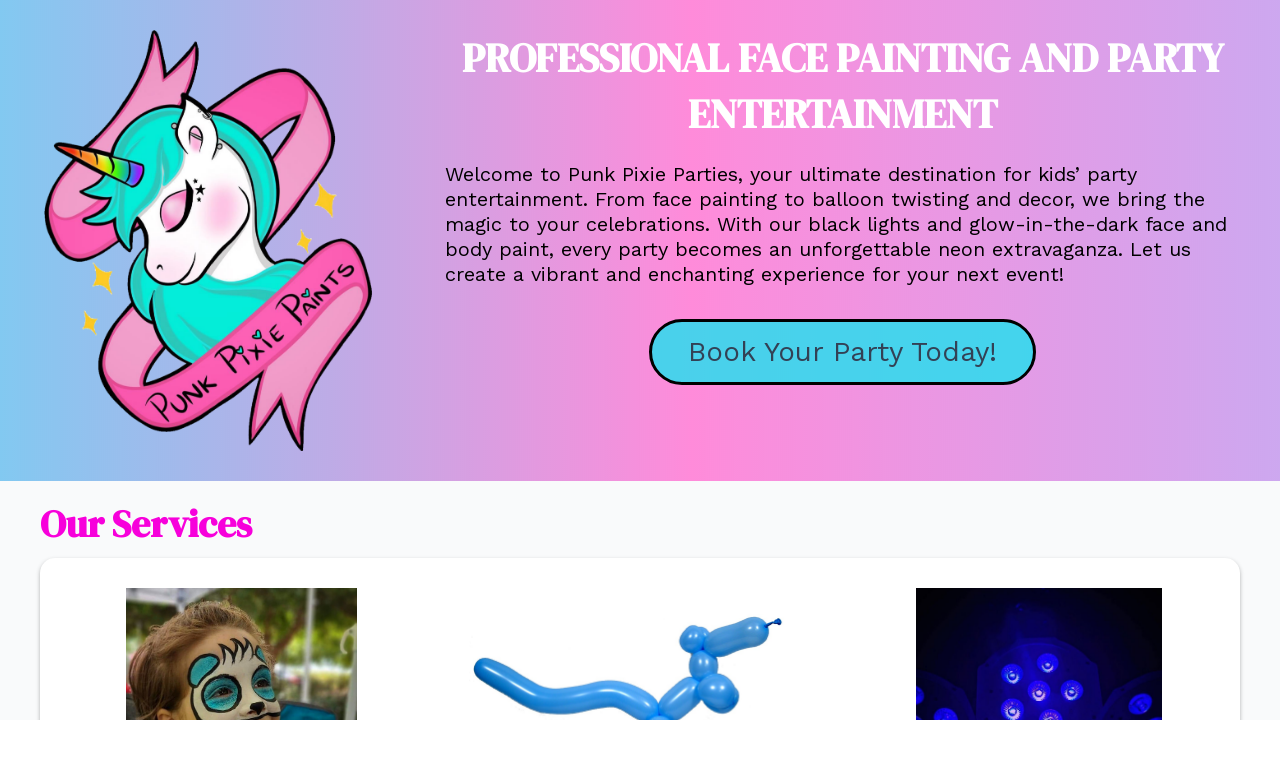

--- FILE ---
content_type: text/css
request_url: https://www.punkpixieparties.com/wp-content/uploads/uag-plugin/assets/0/uag-css-27-1692766101.css?ver=2.7.0
body_size: 6993
content:
.wp-block-uagb-container{display:flex;position:relative;box-sizing:border-box;transition-property:box-shadow;transition-duration:0.2s;transition-timing-function:ease}.wp-block-uagb-container .spectra-container-link-overlay{bottom:0;left:0;position:absolute;right:0;top:0;z-index:10}.wp-block-uagb-container.uagb-is-root-container{margin-left:auto;margin-right:auto}.wp-block-uagb-container.alignfull.uagb-is-root-container .uagb-container-inner-blocks-wrap{display:flex;position:relative;box-sizing:border-box;margin-left:auto !important;margin-right:auto !important}.wp-block-uagb-container .uagb-container__video-wrap{height:100%;width:100%;top:0;left:0;position:absolute;overflow:hidden;-webkit-transition:opacity 1s;-o-transition:opacity 1s;transition:opacity 1s}.wp-block-uagb-container .uagb-container__video-wrap video{max-width:100%;width:100%;height:100%;margin:0;line-height:1;border:none;display:inline-block;vertical-align:baseline;-o-object-fit:cover;object-fit:cover;background-size:cover}body .wp-block-uagb-container>.uagb-container-inner-blocks-wrap>*:not(.wp-block-uagb-container):not(.wp-block-uagb-column):not(.wp-block-uagb-container):not(.wp-block-uagb-section):not(.uagb-container__shape):not(.uagb-container__video-wrap):not(.wp-block-spectra-pro-register):not(.wp-block-spectra-pro-login):not(.uagb-slider-container),body .wp-block-uagb-container>.uagb-container-inner-blocks-wrap,body .wp-block-uagb-container>*:not(.wp-block-uagb-container):not(.wp-block-uagb-column):not(.wp-block-uagb-container):not(.wp-block-uagb-section):not(.uagb-container__shape):not(.uagb-container__video-wrap):not(.wp-block-uagb-image):not(.wp-block-spectra-pro-register):not(.wp-block-spectra-pro-login):not(.uagb-slider-container){min-width:unset !important;width:100%}body .ast-container .wp-block-uagb-container>.uagb-container-inner-blocks-wrap>.wp-block-uagb-container>ul,body .ast-container .wp-block-uagb-container>.uagb-container-inner-blocks-wrap>.wp-block-uagb-container ol,body .ast-container .wp-block-uagb-container>.uagb-container-inner-blocks-wrap>ul,body .ast-container .wp-block-uagb-container>.uagb-container-inner-blocks-wrap ol{max-width:fit-content;margin-block-start:0;margin-block-end:0;margin-left:20px}.ast-plain-container .editor-styles-wrapper .block-editor-block-list__layout.is-root-container .uagb-is-root-container.wp-block-uagb-container.alignwide{margin-left:auto;margin-right:auto}.uagb-container__shape{overflow:hidden;position:absolute;left:0;width:100%;line-height:0;direction:ltr}.uagb-container__shape-top{top:-3px}.uagb-container__shape-bottom{bottom:-3px}.uagb-container__shape.uagb-container__invert.uagb-container__shape-bottom,.uagb-container__shape.uagb-container__invert.uagb-container__shape-top{-webkit-transform:rotate(180deg);-ms-transform:rotate(180deg);transform:rotate(180deg)}.uagb-container__shape.uagb-container__shape-flip svg{transform:translateX(-50%) rotateY(180deg)}.uagb-container__shape svg{display:block;width:-webkit-calc(100% + 1.3px);width:calc(100% + 1.3px);position:relative;left:50%;-webkit-transform:translateX(-50%);-ms-transform:translateX(-50%);transform:translateX(-50%)}.uagb-container__shape .uagb-container__shape-fill{-webkit-transform-origin:center;-ms-transform-origin:center;transform-origin:center;-webkit-transform:rotateY(0deg);transform:rotateY(0deg)}.uagb-container__shape.uagb-container__shape-above-content{z-index:9;pointer-events:none}.nv-single-page-wrap .nv-content-wrap.entry-content .wp-block-uagb-container.alignfull{margin-left:calc(50% - 50vw);margin-right:calc(50% - 50vw)}@media only screen and (max-width: 767px){.wp-block-uagb-container .wp-block-uagb-advanced-heading{width:-webkit-fill-available !important}}
.wp-block-uagb-container.uagb-is-root-container .uagb-block-0513f0b3{max-width: 100%;width: 100%;}.wp-block-uagb-container.uagb-block-0513f0b3 .uagb-container__shape-top svg{width: calc( 100% + 1.3px );}.wp-block-uagb-container.uagb-block-0513f0b3 .uagb-container__shape.uagb-container__shape-top .uagb-container__shape-fill{fill: rgba(51,51,51,1);}.wp-block-uagb-container.uagb-block-0513f0b3 .uagb-container__shape-bottom svg{width: calc( 100% + 1.3px );}.wp-block-uagb-container.uagb-block-0513f0b3 .uagb-container__shape.uagb-container__shape-bottom .uagb-container__shape-fill{fill: rgba(51,51,51,1);}.wp-block-uagb-container.uagb-block-0513f0b3 .uagb-container__video-wrap video{opacity: 1;}.wp-block-uagb-container.uagb-is-root-container.alignfull.uagb-block-0513f0b3 > .uagb-container-inner-blocks-wrap{--inner-content-custom-width: min( 100%, 1200px);max-width: var(--inner-content-custom-width);width: 100%;flex-direction: column;align-items: center;justify-content: center;flex-wrap: nowrap;row-gap: 20px;column-gap: 20px;}.wp-block-uagb-container.uagb-block-0513f0b3{box-shadow: 0px 0px   #00000070 ;padding-top: 30px;padding-bottom: 30px;padding-left: 10px;padding-right: 10px;margin-top:  !important;margin-bottom:  !important;row-gap: 20px;column-gap: 20px;overflow: visible;background: linear-gradient(90deg,rgba(6,147,227,0.5) 0%,rgba(255,33,184,0.52) 54%,rgba(155,81,224,0.5) 100%);;background-clip: padding-box;}.wp-block-uagb-advanced-heading .uagb-heading-text{margin:0}.wp-block-uagb-advanced-heading .uagb-desc-text{margin:0}.wp-block-uagb-advanced-heading .uagb-separator{font-size:0;border-top-style:solid;display:inline-block;margin:0 0 10px 0}.wp-block-uagb-advanced-heading .uagb-highlight{color:#f78a0c;border:0;transition:all 0.3s ease}.uag-highlight-toolbar{border-left:0;border-top:0;border-bottom:0;border-radius:0;border-right-color:#1e1e1e}.uag-highlight-toolbar .components-button{border-radius:0;outline:none}.uag-highlight-toolbar .components-button.is-primary{color:#fff}
.wp-block-uagb-image{display:flex}.wp-block-uagb-image__figure{position:relative;display:flex;flex-direction:column;max-width:100%;height:auto;margin:0}.wp-block-uagb-image__figure img{height:auto;display:flex;max-width:100%;transition:box-shadow 0.2s ease}.wp-block-uagb-image__figure>a{display:inline-block}.wp-block-uagb-image__figure figcaption{text-align:center;margin-top:0.5em;margin-bottom:1em}.wp-block-uagb-image--align-left{text-align:left}.wp-block-uagb-image--align-right{text-align:right}.wp-block-uagb-image--align-center{text-align:center}.wp-block-uagb-image--align-full .wp-block-uagb-image__figure{margin-left:calc(50% - 50vw);margin-right:calc(50% - 50vw);max-width:100vw;width:100vw;height:auto}.wp-block-uagb-image--align-full .wp-block-uagb-image__figure img{height:auto;width:100% !important}.wp-block-uagb-image--align-wide .wp-block-uagb-image__figure img{height:auto;width:100%}.wp-block-uagb-image--layout-overlay__color-wrapper{position:absolute;left:0;top:0;right:0;bottom:0;opacity:0.2;background:rgba(0,0,0,0.5);transition:opacity 0.35s ease-in-out}.wp-block-uagb-image--layout-overlay-link{position:absolute;left:0;right:0;bottom:0;top:0}.wp-block-uagb-image--layout-overlay .wp-block-uagb-image__figure:hover .wp-block-uagb-image--layout-overlay__color-wrapper{opacity:1}.wp-block-uagb-image--layout-overlay__inner{position:absolute;left:15px;right:15px;bottom:15px;top:15px;display:flex;align-items:center;justify-content:center;flex-direction:column;border-color:#fff;transition:0.35s ease-in-out}.wp-block-uagb-image--layout-overlay__inner.top-left,.wp-block-uagb-image--layout-overlay__inner.top-center,.wp-block-uagb-image--layout-overlay__inner.top-right{justify-content:flex-start}.wp-block-uagb-image--layout-overlay__inner.bottom-left,.wp-block-uagb-image--layout-overlay__inner.bottom-center,.wp-block-uagb-image--layout-overlay__inner.bottom-right{justify-content:flex-end}.wp-block-uagb-image--layout-overlay__inner.top-left,.wp-block-uagb-image--layout-overlay__inner.center-left,.wp-block-uagb-image--layout-overlay__inner.bottom-left{align-items:flex-start}.wp-block-uagb-image--layout-overlay__inner.top-right,.wp-block-uagb-image--layout-overlay__inner.center-right,.wp-block-uagb-image--layout-overlay__inner.bottom-right{align-items:flex-end}.wp-block-uagb-image--layout-overlay__inner .uagb-image-heading{color:#fff;transition:transform 0.35s, opacity 0.35s ease-in-out;transform:translate3d(0, 24px, 0)}.wp-block-uagb-image--layout-overlay__inner .uagb-image-separator{width:30%;border-top-width:2px;border-top-color:#fff;border-top-style:solid;margin-bottom:10px;opacity:0;transition:transform 0.4s, opacity 0.4s ease-in-out;transform:translate3d(0, 30px, 0)}.wp-block-uagb-image--layout-overlay__inner .uagb-image-caption{opacity:0;overflow:visible;color:#fff;transition:transform 0.45s, opacity 0.45s ease-in-out;transform:translate3d(0, 35px, 0)}.wp-block-uagb-image--layout-overlay__inner:hover .uagb-image-heading,.wp-block-uagb-image--layout-overlay__inner:hover .uagb-image-separator,.wp-block-uagb-image--layout-overlay__inner:hover .uagb-image-caption{opacity:1;transform:translate3d(0, 0, 0)}.wp-block-uagb-image--effect-zoomin .wp-block-uagb-image__figure{overflow:hidden}.wp-block-uagb-image--effect-zoomin .wp-block-uagb-image__figure img{transform:scale(1);transition:transform 0.35s ease-in-out}.wp-block-uagb-image--effect-zoomin .wp-block-uagb-image__figure:hover img{transform:scale(1.05)}.wp-block-uagb-image--effect-slide .wp-block-uagb-image__figure{overflow:hidden}.wp-block-uagb-image--effect-slide .wp-block-uagb-image__figure img{width:calc(100% + 40px) !important;max-width:none !important;transform:translate3d(-40px, 0, 0);transition:transform 0.35s ease-in-out}.wp-block-uagb-image--effect-slide .wp-block-uagb-image__figure:hover img{transform:translate3d(0, 0, 0)}.wp-block-uagb-image--effect-grayscale img{filter:grayscale(0%);transition:0.35s ease-in-out}.wp-block-uagb-image--effect-grayscale:hover img{filter:grayscale(100%)}.wp-block-uagb-image--effect-blur img{filter:blur(0);transition:0.35s ease-in-out}.wp-block-uagb-image--effect-blur:hover img{filter:blur(3px)}
.uagb-ifb-content>svg *{-webkit-transition:all 0.2s;-o-transition:all 0.2s;transition:all 0.2s}.uagb-ifb-content>svg,.uagb-ifb-content{display:inline-block}.uagb-ifb-content>svg{vertical-align:middle;width:inherit;height:inherit;font-style:initial}.uagb-ifb-content .uagb-ifb-icon-wrap svg{box-sizing:content-box;width:inherit;height:inherit}.uagb-ifb-button-wrapper:empty{display:none}div.uagb-ifb-button-wrapper a.uagb-infobox-cta-link,div.uagb-ifb-cta a.uagb-infobox-cta-link,.entry .entry-content a.uagb-infobox-cta-link,a.uagb-infobox-link-wrap,.entry .entry-content a.uagb-infobox-link-wrap{text-decoration:none;align-items:center}.uagb-infobox-icon-left-title.uagb-infobox-image-valign-middle .uagb-ifb-title-wrap,.uagb-infobox-icon-right-title.uagb-infobox-image-valign-middle .uagb-ifb-title-wrap,.uagb-infobox-image-valign-middle .uagb-ifb-icon-wrap,.uagb-infobox-image-valign-middle .uagb-ifb-image-content,.uagb-infobox-icon-left.uagb-infobox-image-valign-middle .uagb-ifb-content,.uagb-infobox-icon-right.uagb-infobox-image-valign-middle .uagb-ifb-content{-ms-flex-item-align:center;-webkit-align-self:center;align-self:center}.uagb-infobox-icon-left-title.uagb-infobox-image-valign-top .uagb-ifb-title-wrap,.uagb-infobox-icon-right-title.uagb-infobox-image-valign-top .uagb-ifb-title-wrap,.uagb-infobox-image-valign-top .uagb-ifb-icon-wrap,.uagb-infobox-image-valign-top .uagb-ifb-image-content,.uagb-infobox-icon-left.uagb-infobox-image-valign-top .uagb-ifb-content,.uagb-infobox-icon-right.uagb-infobox-image-valign-top .uagb-ifb-content{-webkit-align-self:self-start;align-self:self-start}.uagb-infobox-left{justify-content:flex-start;text-align:left;-webkit-box-pack:start;-ms-flex-pack:start;-webkit-justify-content:flex-start;-moz-box-pack:start}.uagb-infobox-center{justify-content:center;text-align:center;-webkit-box-pack:center;-ms-flex-pack:center;-webkit-justify-content:center;-moz-box-pack:center}.uagb-infobox-right{justify-content:flex-end;text-align:right;-webkit-box-pack:end;-ms-flex-pack:end;-webkit-justify-content:flex-end;-moz-box-pack:end}.uagb-infobox-icon-above-title.uagb-infobox__content-wrap,.uagb-infobox-icon-below-title.uagb-infobox__content-wrap{display:block;width:100%}.uagb-infobox-icon-left-title .uagb-ifb-content>svg,.uagb-infobox-icon-left .uagb-ifb-content>svg{margin-right:10px}.uagb-infobox-icon-right-title .uagb-ifb-content>svg,.uagb-infobox-icon-right .uagb-ifb-content>svg{margin-left:10px}.uagb-infobox-icon-left.uagb-infobox__content-wrap,.uagb-infobox-icon-right.uagb-infobox__content-wrap,.uagb-infobox-icon-left-title .uagb-ifb-left-title-image,.uagb-infobox-icon-right-title .uagb-ifb-right-title-image{display:-webkit-box;display:-ms-flexbox;display:-webkit-flex;display:-moz-box;display:flex;-js-display:flex}.uagb-infobox-icon-left-title .uagb-ifb-left-title-image .uagb-ifb-image-content,.uagb-infobox-icon-right-title .uagb-ifb-right-title-image .uagb-ifb-image-content,.uagb-infobox-icon-left .uagb-ifb-image-content,.uagb-infobox-icon-right .uagb-ifb-image-content{flex-shrink:0;line-height:0}.uagb-infobox-icon-left-title .uagb-ifb-left-title-image .uagb-ifb-title-wrap,.uagb-infobox-icon-right-title .uagb-ifb-right-title-image .uagb-ifb-title-wrap,.uagb-infobox-icon-left .uagb-ifb-content,.uagb-infobox-icon-right .uagb-ifb-content{flex-grow:1}.uagb-infobox-icon-right.uagb-infobox__content-wrap,.uagb-infobox-icon-right-title .uagb-ifb-right-title-image{-webkit-box-pack:end;-ms-flex-pack:end;-webkit-justify-content:flex-end;-moz-box-pack:end;justify-content:flex-end}.uagb-ifb-content img{position:relative;display:inline-block;line-height:0;width:auto;height:auto !important;max-width:100%;border-radius:inherit;-webkit-box-sizing:content-box;-moz-box-sizing:content-box;-webkit-border-radius:inherit}.uagb-infobox-module-link{position:absolute;top:0;right:0;bottom:0;left:0;z-index:4;width:100%;height:100%}.uagb-edit-mode .uagb-infobox-module-link{z-index:2}.uagb-infobox-link-icon-after{margin-right:0;margin-left:5px}.uagb-infobox-link-icon-before{margin-right:5px;margin-left:0}.uagb-infobox-link-icon{-webkit-transition:all 200ms linear;transition:all 200ms linear}.uagb-infobox__content-wrap{box-sizing:border-box;position:relative;width:100%;word-break:break-word;z-index:1}.uagb-ifb-separator{display:inline-block;margin:0;border-top-color:#333;border-top-style:solid;border-top-width:2px;line-height:0}.uagb-ifb-button-wrapper{line-height:1}.uagb-ifb-button-wrapper .uagb-infobox-cta-link{cursor:pointer}.uagb-ifb-button-wrapper .wp-block-button__link svg{fill:currentColor}.uagb-infobox__content-wrap a{-webkit-box-shadow:none;box-shadow:none;text-decoration:none}.uagb-ifb-title-wrap{width:100%}.uagb-ifb-title{margin-block-start:0}.uagb-ifb-title-wrap .uagb-ifb-title-prefix{display:block;padding:0;margin:0}.uagb-infobox__content-wrap.uagb-infobox__content-wrap{position:relative}.uagb-ifb-content{width:100%}.uagb-infobox__content-wrap.uagb-infobox,.uagb-ifb-content,.uagb-ifb-title-wrap,.uagb-ifb-title-prefix *,svg.dashicon.dashicons-upload{z-index:1}a.uagb-infobox-link-wrap{color:inherit}.uagb-ifb-content p:empty{display:none}.uagb-infobox__content-wrap .uagb-ifb-content img{display:inline-block;max-width:100%}.uagb-infobox__content-wrap .uagb-ifb-content svg{display:inline-block}.uagb-infobox__content-wrap .uagb-ifb-icon-wrap,.uagb-infobox-icon-left .uagb-ifb-image-content,.uagb-infobox-icon-right .uagb-ifb-image-content{box-sizing:content-box}.uagb-infobox-cta-link>svg{vertical-align:middle;width:15px;height:15px;font-size:15px}.uagb-infobox-cta-link{display:inline-flex}.block-editor-page #wpwrap .uagb-infobox-cta-link svg,.uagb-infobox-cta-link svg{font-style:normal}.uagb-infobox-icon-left-title .uagb-ifb-icon-wrap,.uagb-infobox-icon-left .uagb-ifb-icon-wrap{margin-right:10px;line-height:0}.uagb-infobox-icon-right-title .uagb-ifb-icon-wrap,.uagb-infobox-icon-right .uagb-ifb-icon-wrap{margin-left:10px;line-height:0}.uagb-infobox-icon-left .uagb-ifb-left-right-wrap,.uagb-infobox-icon-right .uagb-ifb-left-right-wrap,.uagb-infobox-icon-left-title .uagb-ifb-left-title-image,.uagb-infobox-icon-right-title .uagb-ifb-right-title-image{display:-webkit-box;display:-ms-flexbox;display:flex}.uagb-infobox-icon-right .uagb-ifb-left-right-wrap,.uagb-infobox-icon-right-title .uagb-ifb-right-title-image{-webkit-box-pack:end;-ms-flex-pack:end;-webkit-justify-content:flex-end;-moz-box-pack:end;justify-content:flex-end}a.uagb-infbox__link-to-all{position:absolute;top:0;left:0;z-index:3;width:100%;height:100%;box-shadow:none;text-decoration:none;-webkit-box-shadow:none}@media only screen and (max-width: 976px){.uagb-infobox-stacked-tablet.uagb-infobox__content-wrap .uagb-ifb-image-content{padding:0;margin-bottom:20px}.uagb-infobox-stacked-tablet.uagb-reverse-order-tablet.uagb-infobox__content-wrap{display:-webkit-inline-box;display:-ms-inline-flexbox;display:-webkit-inline-flex;display:-moz-inline-box;display:inline-flex;flex-direction:column-reverse;-js-display:inline-flex;-webkit-box-orient:vertical;-webkit-box-direction:reverse;-ms-flex-direction:column-reverse;-webkit-flex-direction:column-reverse;-moz-box-orient:vertical;-moz-box-direction:reverse}.uagb-infobox-stacked-tablet.uagb-infobox__content-wrap .uagb-ifb-content,.uagb-infobox-stacked-tablet.uagb-infobox__content-wrap .uagb-ifb-icon-wrap,.uagb-infobox-stacked-tablet.uagb-infobox__content-wrap .uagb-ifb-image-content{display:block;width:100%;text-align:center}.uagb-infobox-stacked-tablet.uagb-infobox__content-wrap .uagb-ifb-icon-wrap,.uagb-infobox-stacked-tablet.uagb-infobox__content-wrap .uagb-ifb-image-content{margin-right:0;margin-left:0}.uagb-infobox-stacked-tablet.uagb-infobox__content-wrap{display:inline-block}.uagb-infobox-icon-left-title.uagb-infobox-stacked-tablet .uagb-ifb-image-content,.uagb-infobox-icon-left-title.uagb-infobox-stacked-tablet .uagb-ifb-icon-wrap,.uagb-infobox-icon-left.uagb-infobox-stacked-tablet .uagb-ifb-image-content,.uagb-infobox-icon-left.uagb-infobox-stacked-tablet .uagb-ifb-icon-wrap{margin-right:0}.uagb-infobox-icon-right-title.uagb-infobox-stacked-tablet .uagb-ifb-image-content,.uagb-infobox-icon-right-title.uagb-infobox-stacked-tablet .uagb-ifb-icon-wrap,.uagb-infobox-icon-right.uagb-infobox-stacked-tablet .uagb-ifb-image-content,.uagb-infobox-icon-right.uagb-infobox-stacked-tablet .uagb-ifb-icon-wrap{margin-left:0}.uagb-infobox-icon-left-title .uagb-ifb-separator{margin:10px 0}}@media screen and (max-width: 767px){.uagb-infobox-stacked-mobile.uagb-infobox__content-wrap{display:inline-block}.uagb-infobox-stacked-mobile.uagb-infobox__content-wrap .uagb-ifb-image-content,.uagb-infobox-stacked-mobile.uagb-infobox__content-wrap .uagb-ifb-icon-wrap{padding:0;margin-bottom:20px;margin-right:0;margin-left:0}.uagb-infobox-stacked-mobile.uagb-infobox__content-wrap.uagb-reverse-order-mobile{display:-webkit-inline-box;display:-ms-inline-flexbox;display:-webkit-inline-flex;display:-moz-inline-box;display:inline-flex;flex-direction:column-reverse;-js-display:inline-flex;-webkit-box-orient:vertical;-webkit-box-direction:reverse;-ms-flex-direction:column-reverse;-webkit-flex-direction:column-reverse;-moz-box-orient:vertical;-moz-box-direction:reverse}.uagb-infobox-stacked-mobile.uagb-infobox__content-wrap .uagb-ifb-image-content,.uagb-infobox-stacked-mobile.uagb-infobox__content-wrap .uagb-ifb-icon-wrap,.uagb-infobox-stacked-mobile.uagb-infobox__content-wrap .uagb-ifb-content{display:block;width:100%;text-align:center}.uagb-infobox-icon-left-title.uagb-infobox-stacked-mobile .uagb-ifb-image-content,.uagb-infobox-icon-left-title.uagb-infobox-stacked-mobile .uagb-ifb-icon-wrap,.uagb-infobox-icon-left.uagb-infobox-stacked-mobile .uagb-ifb-image-content,.uagb-infobox-icon-left.uagb-infobox-stacked-mobile .uagb-ifb-icon-wrap{margin-right:0}.uagb-infobox-icon-right-title.uagb-infobox-stacked-mobile .uagb-ifb-image-content,.uagb-infobox-icon-right-title.uagb-infobox-stacked-mobile .uagb-ifb-icon-wrap,.uagb-infobox-icon-right.uagb-infobox-stacked-mobile .uagb-ifb-image-content,.uagb-infobox-icon-right.uagb-infobox-stacked-mobile .uagb-ifb-icon-wrap{margin-left:0}.uagb-infobox-icon-left-title .uagb-ifb-separator{margin:10px 0}}.uagb-ifb-icon svg{width:inherit;height:inherit;vertical-align:middle}.uagb-ifb-button-icon{height:15px;width:15px;font-size:15px;vertical-align:middle}.uagb-ifb-button-icon svg{height:inherit;width:inherit;display:inline-block}.uagb-ifb-button-icon.uagb-ifb-align-icon-after{float:right}.uagb-ifb-cta-button{display:inline-block}.uagb-disable-link{pointer-events:none}
.wp-block-uagb-container.uagb-is-root-container .uagb-block-ceb5aeb7{max-width: 100%;width: 100%;}.wp-block-uagb-container.uagb-block-ceb5aeb7 .uagb-container__shape-top svg{width: calc( 100% + 1.3px );}.wp-block-uagb-container.uagb-block-ceb5aeb7 .uagb-container__shape.uagb-container__shape-top .uagb-container__shape-fill{fill: rgba(51,51,51,1);}.wp-block-uagb-container.uagb-block-ceb5aeb7 .uagb-container__shape-bottom svg{width: calc( 100% + 1.3px );}.wp-block-uagb-container.uagb-block-ceb5aeb7 .uagb-container__shape.uagb-container__shape-bottom .uagb-container__shape-fill{fill: rgba(51,51,51,1);}.wp-block-uagb-container.uagb-block-ceb5aeb7 .uagb-container__video-wrap video{opacity: 1;}.wp-block-uagb-container.uagb-is-root-container.alignfull.uagb-block-ceb5aeb7 > .uagb-container-inner-blocks-wrap{--inner-content-custom-width: min( 100%, 1200px);max-width: var(--inner-content-custom-width);width: 100%;flex-direction: column;align-items: center;justify-content: center;flex-wrap: nowrap;row-gap: 20px;column-gap: 20px;}.wp-block-uagb-container.uagb-block-ceb5aeb7{box-shadow: 0px 0px   #00000070 ;padding-top: 20px;padding-bottom: 20px;padding-left: 20px;padding-right: 20px;margin-top:  !important;margin-bottom:  !important;row-gap: 20px;column-gap: 20px;overflow: visible;background-color: var(--ast-global-color-4);;}.uagb-block-684483f9.wp-block-uagb-advanced-heading .uagb-desc-text{margin-bottom: 15px;}.uagb-block-684483f9.wp-block-uagb-advanced-heading .uagb-highlight{font-style: normal;background: #007cba;color: #fff;-webkit-text-fill-color: #fff;}.uagb-block-684483f9.wp-block-uagb-advanced-heading .uagb-highlight::-moz-selection{color: #fff;background: #007cba;-webkit-text-fill-color: #fff;}.uagb-block-684483f9.wp-block-uagb-advanced-heading .uagb-highlight::selection{color: #fff;background: #007cba;-webkit-text-fill-color: #fff;}.wp-block-uagb-container.uagb-is-root-container .uagb-block-b54a2fbb{max-width: 100%;width: 100%;}.wp-block-uagb-container.uagb-block-b54a2fbb .uagb-container__shape-top svg{width: calc( 100% + 1.3px );}.wp-block-uagb-container.uagb-block-b54a2fbb .uagb-container__shape.uagb-container__shape-top .uagb-container__shape-fill{fill: rgba(51,51,51,1);}.wp-block-uagb-container.uagb-block-b54a2fbb .uagb-container__shape-bottom svg{width: calc( 100% + 1.3px );}.wp-block-uagb-container.uagb-block-b54a2fbb .uagb-container__shape.uagb-container__shape-bottom .uagb-container__shape-fill{fill: rgba(51,51,51,1);}.wp-block-uagb-container.uagb-block-b54a2fbb .uagb-container__video-wrap video{opacity: 1;}.wp-block-uagb-container.uagb-is-root-container.alignfull.uagb-block-b54a2fbb > .uagb-container-inner-blocks-wrap{--inner-content-custom-width: min( 100%, 1200px);max-width: var(--inner-content-custom-width);width: 100%;flex-direction: row;align-items: center;justify-content: space-between;flex-wrap: nowrap;row-gap: 0px;column-gap: 0px;}.wp-block-uagb-container.uagb-block-b54a2fbb{box-shadow: 0px 2px 5px -1px #00000070 ;padding-top: 30px;padding-bottom: 30px;padding-left: 30px;padding-right: 30px;margin-top: 10px !important;margin-bottom: 10px !important;margin-left: 10px;margin-right: 10px;row-gap: 0px;column-gap: 0px;overflow: visible;border-top-left-radius: 15px;border-top-right-radius: 15px;border-bottom-left-radius: 15px;border-bottom-right-radius: 15px;border-style: none;background-color: #ffffff;;flex-direction: row;align-items: center;justify-content: space-between;flex-wrap: nowrap;}.wp-block-uagb-container.uagb-is-root-container .uagb-block-5232dd00{max-width: 30%;width: 100%;}.wp-block-uagb-container.uagb-block-5232dd00 .uagb-container__shape-top svg{width: calc( 100% + 1.3px );}.wp-block-uagb-container.uagb-block-5232dd00 .uagb-container__shape.uagb-container__shape-top .uagb-container__shape-fill{fill: rgba(51,51,51,1);}.wp-block-uagb-container.uagb-block-5232dd00 .uagb-container__shape-bottom svg{width: calc( 100% + 1.3px );}.wp-block-uagb-container.uagb-block-5232dd00 .uagb-container__shape.uagb-container__shape-bottom .uagb-container__shape-fill{fill: rgba(51,51,51,1);}.wp-block-uagb-container.uagb-block-5232dd00 .uagb-container__video-wrap video{opacity: 1;}.wp-block-uagb-container.uagb-is-root-container.alignfull.uagb-block-5232dd00 > .uagb-container-inner-blocks-wrap{--inner-content-custom-width: min( 100%, 1200px);max-width: var(--inner-content-custom-width);width: 100%;flex-direction: column;align-items: center;justify-content: center;flex-wrap: nowrap;row-gap: 20px;column-gap: 20px;}.wp-block-uagb-container.uagb-block-5232dd00{box-shadow: 0px 0px   #00000070 ;padding-top: 0px;padding-bottom: 0px;padding-left: 0px;padding-right: 0px;margin-top:  !important;margin-bottom:  !important;row-gap: 20px;column-gap: 20px;overflow: visible;background-color: var(--ast-global-color-5);;flex-direction: column;align-items: center;justify-content: center;flex-wrap: nowrap;}.uagb-block-7a9e30f8.wp-block-uagb-image{text-align: center;justify-content: center;align-self: center;}.uagb-block-7a9e30f8 .wp-block-uagb-image__figure{align-items: center;}.uagb-block-7a9e30f8.wp-block-uagb-image--layout-default figure img{box-shadow: 0px 0px 0 #00000070;}.uagb-block-7a9e30f8.wp-block-uagb-image .wp-block-uagb-image__figure figcaption{font-style: normal;text-align: center;}.uagb-block-7a9e30f8.wp-block-uagb-image--layout-overlay figure img{box-shadow: 0px 0px 0 #00000070;}.uagb-block-7a9e30f8.wp-block-uagb-image--layout-overlay .wp-block-uagb-image--layout-overlay__color-wrapper{opacity: 0.2;}.uagb-block-7a9e30f8.wp-block-uagb-image--layout-overlay .wp-block-uagb-image--layout-overlay__inner{left: 15px;right: 15px;top: 15px;bottom: 15px;}.uagb-block-7a9e30f8.wp-block-uagb-image--layout-overlay .wp-block-uagb-image--layout-overlay__inner .uagb-image-heading{font-style: normal;color: #fff;opacity: 1;}.uagb-block-7a9e30f8.wp-block-uagb-image--layout-overlay .wp-block-uagb-image--layout-overlay__inner .uagb-image-heading a{color: #fff;}.uagb-block-7a9e30f8.wp-block-uagb-image--layout-overlay .wp-block-uagb-image--layout-overlay__inner .uagb-image-caption{opacity: 0;}.uagb-block-7a9e30f8.wp-block-uagb-image--layout-overlay .wp-block-uagb-image__figure:hover .wp-block-uagb-image--layout-overlay__color-wrapper{opacity: 1;}.uagb-block-7a9e30f8.wp-block-uagb-image .wp-block-uagb-image--layout-overlay__inner .uagb-image-separator{width: 30%;border-top-width: 2px;border-top-color: #fff;opacity: 0;}.uagb-block-7a9e30f8.wp-block-uagb-image .wp-block-uagb-image__figure img{width: 231px;height: auto;}.uagb-block-7a9e30f8.wp-block-uagb-image .wp-block-uagb-image__figure:hover .wp-block-uagb-image--layout-overlay__inner .uagb-image-caption{opacity: 1;}.uagb-block-7a9e30f8.wp-block-uagb-image .wp-block-uagb-image__figure:hover .wp-block-uagb-image--layout-overlay__inner .uagb-image-separator{opacity: 1;}.uagb-block-7a9e30f8.wp-block-uagb-image--layout-default figure img:hover{box-shadow: 0px 0px 0 #00000070;}.uagb-block-7a9e30f8.wp-block-uagb-image--layout-overlay figure img:hover{box-shadow: 0px 0px 0 #00000070;}.wp-block-uagb-container.uagb-is-root-container .uagb-block-fcc5a732{max-width: 100%;width: 100%;}.wp-block-uagb-container.uagb-block-fcc5a732 .uagb-container__shape-top svg{width: calc( 100% + 1.3px );}.wp-block-uagb-container.uagb-block-fcc5a732 .uagb-container__shape.uagb-container__shape-top .uagb-container__shape-fill{fill: rgba(51,51,51,1);}.wp-block-uagb-container.uagb-block-fcc5a732 .uagb-container__shape-bottom svg{width: calc( 100% + 1.3px );}.wp-block-uagb-container.uagb-block-fcc5a732 .uagb-container__shape.uagb-container__shape-bottom .uagb-container__shape-fill{fill: rgba(51,51,51,1);}.wp-block-uagb-container.uagb-block-fcc5a732 .uagb-container__video-wrap video{opacity: 1;}.wp-block-uagb-container.uagb-is-root-container.alignfull.uagb-block-fcc5a732 > .uagb-container-inner-blocks-wrap{--inner-content-custom-width: min( 100%, 1200px);max-width: var(--inner-content-custom-width);width: 100%;flex-direction: column;align-items: center;justify-content: center;flex-wrap: nowrap;row-gap: 20px;column-gap: 20px;}.wp-block-uagb-container.uagb-block-fcc5a732{box-shadow: 0px 0px   #00000070 ;padding-top: 34px;padding-bottom: 34px;padding-left: 34px;padding-right: 34px;margin-top:  !important;margin-bottom:  !important;row-gap: 20px;column-gap: 20px;overflow: visible;flex-direction: column;align-items: center;justify-content: center;flex-wrap: nowrap;}.uagb-block-4bd25e1b .uagb-ifb-icon{width: 30px;line-height: 30px;}.uagb-block-4bd25e1b .uagb-ifb-icon > span{font-size: 30px;width: 30px;line-height: 30px;color: #333;}.uagb-block-4bd25e1b .uagb-ifb-icon svg{fill: #333;}.uagb-block-4bd25e1b.uagb-infobox__content-wrap .uagb-ifb-icon-wrap svg{width: 30px;height: 30px;line-height: 30px;font-size: 30px;color: #333;fill: #333;}.uagb-block-4bd25e1b .uagb-ifb-content .uagb-ifb-icon-wrap svg{line-height: 30px;font-size: 30px;color: #333;fill: #333;}.uagb-block-4bd25e1b .uagb-iconbox-icon-wrap{margin: auto;display: inline-flex;align-items: center;justify-content: center;line-height: 30px;box-sizing: content-box;width: 30px;height: 30px;padding-left: 0px;padding-right: 0px;padding-top: 0px;padding-bottom: 20px;}.uagb-block-4bd25e1b.uagb-infobox__content-wrap .uagb-ifb-icon-wrap > svg{padding-left: 0px;padding-right: 0px;padding-top: 0px;padding-bottom: 20px;}.uagb-block-4bd25e1b.uagb-infobox__content-wrap .uagb-ifb-content .uagb-ifb-icon-wrap > svg{padding-left: 0px;padding-right: 0px;padding-top: 0px;padding-bottom: 20px;}.uagb-block-4bd25e1b .uagb-ifb-content .uagb-ifb-left-title-image svg{width: 30px;line-height: 30px;font-size: 30px;color: #333;fill: #333;}.uagb-block-4bd25e1b .uagb-ifb-content .uagb-ifb-right-title-image svg{width: 30px;line-height: 30px;font-size: 30px;color: #333;fill: #333;}.uagb-block-4bd25e1b .uagb-infobox__content-wrap .uagb-ifb-imgicon-wrap{padding-left: 0px;padding-right: 0px;padding-top: 0px;padding-bottom: 20px;}.uagb-block-4bd25e1b .uagb-infobox .uagb-ifb-image-content img{border-radius: 0px;}.uagb-block-4bd25e1b.uagb-infobox__content-wrap img{padding-left: 0px;padding-right: 0px;padding-top: 0px;padding-bottom: 20px;border-radius: 0px;}.uagb-block-4bd25e1b.uagb-infobox__content-wrap .uagb-ifb-content .uagb-ifb-right-title-image > img{padding-left: 0px;padding-right: 0px;padding-top: 0px;padding-bottom: 20px;border-radius: 0px;}.uagb-block-4bd25e1b.uagb-infobox__content-wrap .uagb-ifb-content .uagb-ifb-left-title-image > img{padding-left: 0px;padding-right: 0px;padding-top: 0px;padding-bottom: 20px;border-radius: 0px;}.uagb-block-4bd25e1b.uagb-infobox__content-wrap .uagb-ifb-content > img{padding-left: 0px;padding-right: 0px;padding-top: 0px;padding-bottom: 20px;border-radius: 0px;}.uagb-block-4bd25e1b .uagb-ifb-title-wrap .uagb-ifb-title-prefix{margin-bottom: 10px;margin-top: 5px;}.uagb-block-4bd25e1b.wp-block-uagb-info-box .uagb-ifb-title{color: var(--ast-global-color-2);margin-bottom: 20px;margin-top: 0px;margin-left: 0px;margin-right: 0px;}.uagb-block-4bd25e1b.wp-block-uagb-info-box .uagb-ifb-desc{color: var(--ast-global-color-3);margin-bottom: 30px;margin-top: 0px;margin-left: 0px;margin-right: 0px;}.uagb-block-4bd25e1b .uagb-ifb-separator{width: 30%;border-top-width: 2px;border-top-color: #333;border-top-style: solid;margin-bottom: 0px;}.uagb-block-4bd25e1b .uagb-infobox__content-wrap .uagb-ifb-separator{width: 30%;border-top-width: 2px;border-top-color: #333;border-top-style: solid;}.uagb-block-4bd25e1b .uagb-ifb-align-icon-after{margin-left: 5px;}.uagb-block-4bd25e1b .uagb-ifb-align-icon-before{margin-right: 5px;}.uagb-block-4bd25e1b.uagb-infobox__content-wrap .uagb-ifb-content svg{box-sizing: content-box;}.uagb-block-4bd25e1b.uagb-infobox__content-wrap .uagb-ifb-content img{box-sizing: content-box;}.uagb-block-4bd25e1b .uagb-infobox__content-wrap{text-align: left;}.uagb-block-4bd25e1b.uagb-infobox-icon-above-title{text-align: left;}.uagb-block-4bd25e1b .uagb-ifb-content .uagb-ifb-image-content > img{width: 377px;}.uagb-block-4bd25e1b.uagb-infobox__content-wrap .uagb-ifb-image-content > img{width: 377px;}.uagb-block-4bd25e1b .uagb-ifb-content .uagb-ifb-left-title-image > img{width: 377px;}.uagb-block-4bd25e1b .uagb-ifb-content .uagb-ifb-right-title-image > img{width: 377px;}.uagb-block-4bd25e1b.uagb-infobox__content-wrap .uagb-infobox-cta-link > svg {margin-left: 5px;}.wp-block-uagb-container.uagb-is-root-container .uagb-block-a8f18fa1{max-width: 30%;width: 100%;}.wp-block-uagb-container.uagb-block-a8f18fa1 .uagb-container__shape-top svg{width: calc( 100% + 1.3px );}.wp-block-uagb-container.uagb-block-a8f18fa1 .uagb-container__shape.uagb-container__shape-top .uagb-container__shape-fill{fill: rgba(51,51,51,1);}.wp-block-uagb-container.uagb-block-a8f18fa1 .uagb-container__shape-bottom svg{width: calc( 100% + 1.3px );}.wp-block-uagb-container.uagb-block-a8f18fa1 .uagb-container__shape.uagb-container__shape-bottom .uagb-container__shape-fill{fill: rgba(51,51,51,1);}.wp-block-uagb-container.uagb-block-a8f18fa1 .uagb-container__video-wrap video{opacity: 1;}.wp-block-uagb-container.uagb-is-root-container.alignfull.uagb-block-a8f18fa1 > .uagb-container-inner-blocks-wrap{--inner-content-custom-width: min( 100%, 1200px);max-width: var(--inner-content-custom-width);width: 100%;flex-direction: column;align-items: center;justify-content: center;flex-wrap: nowrap;row-gap: 20px;column-gap: 20px;}.wp-block-uagb-container.uagb-block-a8f18fa1{box-shadow: 0px 0px   #00000070 ;padding-top: 0px;padding-bottom: 0px;padding-left: 0px;padding-right: 0px;margin-top:  !important;margin-bottom:  !important;row-gap: 20px;column-gap: 20px;overflow: visible;background-color: var(--ast-global-color-5);;flex-direction: column;align-items: center;justify-content: center;flex-wrap: nowrap;}.uagb-block-9b1c9efe.wp-block-uagb-image{text-align: left;justify-content: flex-start;align-self: flex-start;}.uagb-block-9b1c9efe .wp-block-uagb-image__figure{align-items: flex-start;}.uagb-block-9b1c9efe.wp-block-uagb-image--layout-default figure img{box-shadow: 0px 0px 0 #00000070;}.uagb-block-9b1c9efe.wp-block-uagb-image .wp-block-uagb-image__figure figcaption{font-style: normal;text-align: center;}.uagb-block-9b1c9efe.wp-block-uagb-image--layout-overlay figure img{box-shadow: 0px 0px 0 #00000070;}.uagb-block-9b1c9efe.wp-block-uagb-image--layout-overlay .wp-block-uagb-image--layout-overlay__color-wrapper{opacity: 0.2;}.uagb-block-9b1c9efe.wp-block-uagb-image--layout-overlay .wp-block-uagb-image--layout-overlay__inner{left: 15px;right: 15px;top: 15px;bottom: 15px;}.uagb-block-9b1c9efe.wp-block-uagb-image--layout-overlay .wp-block-uagb-image--layout-overlay__inner .uagb-image-heading{font-style: normal;color: #fff;opacity: 1;}.uagb-block-9b1c9efe.wp-block-uagb-image--layout-overlay .wp-block-uagb-image--layout-overlay__inner .uagb-image-heading a{color: #fff;}.uagb-block-9b1c9efe.wp-block-uagb-image--layout-overlay .wp-block-uagb-image--layout-overlay__inner .uagb-image-caption{opacity: 0;}.uagb-block-9b1c9efe.wp-block-uagb-image--layout-overlay .wp-block-uagb-image__figure:hover .wp-block-uagb-image--layout-overlay__color-wrapper{opacity: 1;}.uagb-block-9b1c9efe.wp-block-uagb-image .wp-block-uagb-image--layout-overlay__inner .uagb-image-separator{width: 30%;border-top-width: 2px;border-top-color: #fff;opacity: 0;}.uagb-block-9b1c9efe.wp-block-uagb-image .wp-block-uagb-image__figure img{width: 1280px;height: auto;}.uagb-block-9b1c9efe.wp-block-uagb-image .wp-block-uagb-image__figure:hover .wp-block-uagb-image--layout-overlay__inner .uagb-image-caption{opacity: 1;}.uagb-block-9b1c9efe.wp-block-uagb-image .wp-block-uagb-image__figure:hover .wp-block-uagb-image--layout-overlay__inner .uagb-image-separator{opacity: 1;}.uagb-block-9b1c9efe.wp-block-uagb-image--layout-default figure img:hover{box-shadow: 0px 0px 0 #00000070;}.uagb-block-9b1c9efe.wp-block-uagb-image--layout-overlay figure img:hover{box-shadow: 0px 0px 0 #00000070;}.wp-block-uagb-container.uagb-is-root-container .uagb-block-6c3e248a{max-width: 100%;width: 100%;}.wp-block-uagb-container.uagb-block-6c3e248a .uagb-container__shape-top svg{width: calc( 100% + 1.3px );}.wp-block-uagb-container.uagb-block-6c3e248a .uagb-container__shape.uagb-container__shape-top .uagb-container__shape-fill{fill: rgba(51,51,51,1);}.wp-block-uagb-container.uagb-block-6c3e248a .uagb-container__shape-bottom svg{width: calc( 100% + 1.3px );}.wp-block-uagb-container.uagb-block-6c3e248a .uagb-container__shape.uagb-container__shape-bottom .uagb-container__shape-fill{fill: rgba(51,51,51,1);}.wp-block-uagb-container.uagb-block-6c3e248a .uagb-container__video-wrap video{opacity: 1;}.wp-block-uagb-container.uagb-is-root-container.alignfull.uagb-block-6c3e248a > .uagb-container-inner-blocks-wrap{--inner-content-custom-width: min( 100%, 1200px);max-width: var(--inner-content-custom-width);width: 100%;flex-direction: column;align-items: center;justify-content: center;flex-wrap: nowrap;row-gap: 20px;column-gap: 20px;}.wp-block-uagb-container.uagb-block-6c3e248a{box-shadow: 0px 0px   #00000070 ;padding-top: 34px;padding-bottom: 34px;padding-left: 34px;padding-right: 34px;margin-top:  !important;margin-bottom:  !important;row-gap: 20px;column-gap: 20px;overflow: visible;flex-direction: column;align-items: center;justify-content: center;flex-wrap: nowrap;}.uagb-block-e98ea8ab .uagb-ifb-icon{width: 30px;line-height: 30px;}.uagb-block-e98ea8ab .uagb-ifb-icon > span{font-size: 30px;width: 30px;line-height: 30px;color: #333;}.uagb-block-e98ea8ab .uagb-ifb-icon svg{fill: #333;}.uagb-block-e98ea8ab.uagb-infobox__content-wrap .uagb-ifb-icon-wrap svg{width: 30px;height: 30px;line-height: 30px;font-size: 30px;color: #333;fill: #333;}.uagb-block-e98ea8ab .uagb-ifb-content .uagb-ifb-icon-wrap svg{line-height: 30px;font-size: 30px;color: #333;fill: #333;}.uagb-block-e98ea8ab .uagb-iconbox-icon-wrap{margin: auto;display: inline-flex;align-items: center;justify-content: center;line-height: 30px;box-sizing: content-box;width: 30px;height: 30px;padding-left: 0px;padding-right: 0px;padding-top: 0px;padding-bottom: 20px;}.uagb-block-e98ea8ab.uagb-infobox__content-wrap .uagb-ifb-icon-wrap > svg{padding-left: 0px;padding-right: 0px;padding-top: 0px;padding-bottom: 20px;}.uagb-block-e98ea8ab.uagb-infobox__content-wrap .uagb-ifb-content .uagb-ifb-icon-wrap > svg{padding-left: 0px;padding-right: 0px;padding-top: 0px;padding-bottom: 20px;}.uagb-block-e98ea8ab .uagb-ifb-content .uagb-ifb-left-title-image svg{width: 30px;line-height: 30px;font-size: 30px;color: #333;fill: #333;}.uagb-block-e98ea8ab .uagb-ifb-content .uagb-ifb-right-title-image svg{width: 30px;line-height: 30px;font-size: 30px;color: #333;fill: #333;}.uagb-block-e98ea8ab .uagb-infobox__content-wrap .uagb-ifb-imgicon-wrap{padding-left: 0px;padding-right: 0px;padding-top: 0px;padding-bottom: 20px;}.uagb-block-e98ea8ab .uagb-infobox .uagb-ifb-image-content img{border-radius: 0px;}.uagb-block-e98ea8ab.uagb-infobox__content-wrap img{padding-left: 0px;padding-right: 0px;padding-top: 0px;padding-bottom: 20px;border-radius: 0px;}.uagb-block-e98ea8ab.uagb-infobox__content-wrap .uagb-ifb-content .uagb-ifb-right-title-image > img{padding-left: 0px;padding-right: 0px;padding-top: 0px;padding-bottom: 20px;border-radius: 0px;}.uagb-block-e98ea8ab.uagb-infobox__content-wrap .uagb-ifb-content .uagb-ifb-left-title-image > img{padding-left: 0px;padding-right: 0px;padding-top: 0px;padding-bottom: 20px;border-radius: 0px;}.uagb-block-e98ea8ab.uagb-infobox__content-wrap .uagb-ifb-content > img{padding-left: 0px;padding-right: 0px;padding-top: 0px;padding-bottom: 20px;border-radius: 0px;}.uagb-block-e98ea8ab .uagb-ifb-title-wrap .uagb-ifb-title-prefix{margin-bottom: 10px;margin-top: 5px;}.uagb-block-e98ea8ab.wp-block-uagb-info-box .uagb-ifb-title{color: var(--ast-global-color-2);margin-bottom: 20px;margin-top: 0px;margin-left: 0px;margin-right: 0px;}.uagb-block-e98ea8ab.wp-block-uagb-info-box .uagb-ifb-desc{color: var(--ast-global-color-3);margin-bottom: 30px;margin-top: 0px;margin-left: 0px;margin-right: 0px;}.uagb-block-e98ea8ab .uagb-ifb-separator{width: 30%;border-top-width: 2px;border-top-color: #333;border-top-style: solid;margin-bottom: 0px;}.uagb-block-e98ea8ab .uagb-infobox__content-wrap .uagb-ifb-separator{width: 30%;border-top-width: 2px;border-top-color: #333;border-top-style: solid;}.uagb-block-e98ea8ab .uagb-ifb-align-icon-after{margin-left: 5px;}.uagb-block-e98ea8ab .uagb-ifb-align-icon-before{margin-right: 5px;}.uagb-block-e98ea8ab.uagb-infobox__content-wrap .uagb-ifb-content svg{box-sizing: content-box;}.uagb-block-e98ea8ab.uagb-infobox__content-wrap .uagb-ifb-content img{box-sizing: content-box;}.uagb-block-e98ea8ab .uagb-infobox__content-wrap{text-align: left;}.uagb-block-e98ea8ab.uagb-infobox-icon-above-title{text-align: left;}.uagb-block-e98ea8ab .uagb-ifb-content .uagb-ifb-image-content > img{width: 377px;}.uagb-block-e98ea8ab.uagb-infobox__content-wrap .uagb-ifb-image-content > img{width: 377px;}.uagb-block-e98ea8ab .uagb-ifb-content .uagb-ifb-left-title-image > img{width: 377px;}.uagb-block-e98ea8ab .uagb-ifb-content .uagb-ifb-right-title-image > img{width: 377px;}.uagb-block-e98ea8ab.uagb-infobox__content-wrap .uagb-infobox-cta-link > svg {margin-left: 5px;}.wp-block-uagb-container.uagb-is-root-container .uagb-block-3b4dbbd4{max-width: 30%;width: 100%;}.wp-block-uagb-container.uagb-block-3b4dbbd4 .uagb-container__shape-top svg{width: calc( 100% + 1.3px );}.wp-block-uagb-container.uagb-block-3b4dbbd4 .uagb-container__shape.uagb-container__shape-top .uagb-container__shape-fill{fill: rgba(51,51,51,1);}.wp-block-uagb-container.uagb-block-3b4dbbd4 .uagb-container__shape-bottom svg{width: calc( 100% + 1.3px );}.wp-block-uagb-container.uagb-block-3b4dbbd4 .uagb-container__shape.uagb-container__shape-bottom .uagb-container__shape-fill{fill: rgba(51,51,51,1);}.wp-block-uagb-container.uagb-block-3b4dbbd4 .uagb-container__video-wrap video{opacity: 1;}.wp-block-uagb-container.uagb-is-root-container.alignfull.uagb-block-3b4dbbd4 > .uagb-container-inner-blocks-wrap{--inner-content-custom-width: min( 100%, 1200px);max-width: var(--inner-content-custom-width);width: 100%;flex-direction: column;align-items: center;justify-content: center;flex-wrap: nowrap;row-gap: 20px;column-gap: 20px;}.wp-block-uagb-container.uagb-block-3b4dbbd4{box-shadow: 0px 0px   #00000070 ;padding-top: 0px;padding-bottom: 0px;padding-left: 0px;padding-right: 0px;margin-top:  !important;margin-bottom:  !important;row-gap: 20px;column-gap: 20px;overflow: visible;background-color: var(--ast-global-color-5);;flex-direction: column;align-items: center;justify-content: center;flex-wrap: nowrap;}.uagb-block-e9aff60b.wp-block-uagb-image{text-align: center;justify-content: center;align-self: center;}.uagb-block-e9aff60b .wp-block-uagb-image__figure{align-items: center;}.uagb-block-e9aff60b.wp-block-uagb-image--layout-default figure img{box-shadow: 0px 0px 0 #00000070;}.uagb-block-e9aff60b.wp-block-uagb-image .wp-block-uagb-image__figure figcaption{font-style: normal;text-align: center;}.uagb-block-e9aff60b.wp-block-uagb-image--layout-overlay figure img{box-shadow: 0px 0px 0 #00000070;}.uagb-block-e9aff60b.wp-block-uagb-image--layout-overlay .wp-block-uagb-image--layout-overlay__color-wrapper{opacity: 0.2;}.uagb-block-e9aff60b.wp-block-uagb-image--layout-overlay .wp-block-uagb-image--layout-overlay__inner{left: 15px;right: 15px;top: 15px;bottom: 15px;}.uagb-block-e9aff60b.wp-block-uagb-image--layout-overlay .wp-block-uagb-image--layout-overlay__inner .uagb-image-heading{font-style: normal;color: #fff;opacity: 1;}.uagb-block-e9aff60b.wp-block-uagb-image--layout-overlay .wp-block-uagb-image--layout-overlay__inner .uagb-image-heading a{color: #fff;}.uagb-block-e9aff60b.wp-block-uagb-image--layout-overlay .wp-block-uagb-image--layout-overlay__inner .uagb-image-caption{opacity: 0;}.uagb-block-e9aff60b.wp-block-uagb-image--layout-overlay .wp-block-uagb-image__figure:hover .wp-block-uagb-image--layout-overlay__color-wrapper{opacity: 1;}.uagb-block-e9aff60b.wp-block-uagb-image .wp-block-uagb-image--layout-overlay__inner .uagb-image-separator{width: 30%;border-top-width: 2px;border-top-color: #fff;opacity: 0;}.uagb-block-e9aff60b.wp-block-uagb-image .wp-block-uagb-image__figure img{width: 246px;height: auto;}.uagb-block-e9aff60b.wp-block-uagb-image .wp-block-uagb-image__figure:hover .wp-block-uagb-image--layout-overlay__inner .uagb-image-caption{opacity: 1;}.uagb-block-e9aff60b.wp-block-uagb-image .wp-block-uagb-image__figure:hover .wp-block-uagb-image--layout-overlay__inner .uagb-image-separator{opacity: 1;}.uagb-block-e9aff60b.wp-block-uagb-image--layout-default figure img:hover{box-shadow: 0px 0px 0 #00000070;}.uagb-block-e9aff60b.wp-block-uagb-image--layout-overlay figure img:hover{box-shadow: 0px 0px 0 #00000070;}.wp-block-uagb-container.uagb-is-root-container .uagb-block-b258890c{max-width: 100%;width: 100%;}.wp-block-uagb-container.uagb-block-b258890c .uagb-container__shape-top svg{width: calc( 100% + 1.3px );}.wp-block-uagb-container.uagb-block-b258890c .uagb-container__shape.uagb-container__shape-top .uagb-container__shape-fill{fill: rgba(51,51,51,1);}.wp-block-uagb-container.uagb-block-b258890c .uagb-container__shape-bottom svg{width: calc( 100% + 1.3px );}.wp-block-uagb-container.uagb-block-b258890c .uagb-container__shape.uagb-container__shape-bottom .uagb-container__shape-fill{fill: rgba(51,51,51,1);}.wp-block-uagb-container.uagb-block-b258890c .uagb-container__video-wrap video{opacity: 1;}.wp-block-uagb-container.uagb-is-root-container.alignfull.uagb-block-b258890c > .uagb-container-inner-blocks-wrap{--inner-content-custom-width: min( 100%, 1200px);max-width: var(--inner-content-custom-width);width: 100%;flex-direction: column;align-items: center;justify-content: center;flex-wrap: nowrap;row-gap: 20px;column-gap: 20px;}.wp-block-uagb-container.uagb-block-b258890c{box-shadow: 0px 0px   #00000070 ;padding-top: 34px;padding-bottom: 34px;padding-left: 34px;padding-right: 34px;margin-top:  !important;margin-bottom:  !important;row-gap: 20px;column-gap: 20px;overflow: visible;flex-direction: column;align-items: center;justify-content: center;flex-wrap: nowrap;}.uagb-block-bef2a027 .uagb-ifb-icon{width: 30px;line-height: 30px;}.uagb-block-bef2a027 .uagb-ifb-icon > span{font-size: 30px;width: 30px;line-height: 30px;color: #333;}.uagb-block-bef2a027 .uagb-ifb-icon svg{fill: #333;}.uagb-block-bef2a027.uagb-infobox__content-wrap .uagb-ifb-icon-wrap svg{width: 30px;height: 30px;line-height: 30px;font-size: 30px;color: #333;fill: #333;}.uagb-block-bef2a027 .uagb-ifb-content .uagb-ifb-icon-wrap svg{line-height: 30px;font-size: 30px;color: #333;fill: #333;}.uagb-block-bef2a027 .uagb-iconbox-icon-wrap{margin: auto;display: inline-flex;align-items: center;justify-content: center;line-height: 30px;box-sizing: content-box;width: 30px;height: 30px;padding-left: 0px;padding-right: 0px;padding-top: 0px;padding-bottom: 20px;}.uagb-block-bef2a027.uagb-infobox__content-wrap .uagb-ifb-icon-wrap > svg{padding-left: 0px;padding-right: 0px;padding-top: 0px;padding-bottom: 20px;}.uagb-block-bef2a027.uagb-infobox__content-wrap .uagb-ifb-content .uagb-ifb-icon-wrap > svg{padding-left: 0px;padding-right: 0px;padding-top: 0px;padding-bottom: 20px;}.uagb-block-bef2a027 .uagb-ifb-content .uagb-ifb-left-title-image svg{width: 30px;line-height: 30px;font-size: 30px;color: #333;fill: #333;}.uagb-block-bef2a027 .uagb-ifb-content .uagb-ifb-right-title-image svg{width: 30px;line-height: 30px;font-size: 30px;color: #333;fill: #333;}.uagb-block-bef2a027 .uagb-infobox__content-wrap .uagb-ifb-imgicon-wrap{padding-left: 0px;padding-right: 0px;padding-top: 0px;padding-bottom: 20px;}.uagb-block-bef2a027 .uagb-infobox .uagb-ifb-image-content img{border-radius: 0px;}.uagb-block-bef2a027.uagb-infobox__content-wrap img{padding-left: 0px;padding-right: 0px;padding-top: 0px;padding-bottom: 20px;border-radius: 0px;}.uagb-block-bef2a027.uagb-infobox__content-wrap .uagb-ifb-content .uagb-ifb-right-title-image > img{padding-left: 0px;padding-right: 0px;padding-top: 0px;padding-bottom: 20px;border-radius: 0px;}.uagb-block-bef2a027.uagb-infobox__content-wrap .uagb-ifb-content .uagb-ifb-left-title-image > img{padding-left: 0px;padding-right: 0px;padding-top: 0px;padding-bottom: 20px;border-radius: 0px;}.uagb-block-bef2a027.uagb-infobox__content-wrap .uagb-ifb-content > img{padding-left: 0px;padding-right: 0px;padding-top: 0px;padding-bottom: 20px;border-radius: 0px;}.uagb-block-bef2a027 .uagb-ifb-title-wrap .uagb-ifb-title-prefix{margin-bottom: 10px;margin-top: 5px;}.uagb-block-bef2a027.wp-block-uagb-info-box .uagb-ifb-title{color: var(--ast-global-color-2);margin-bottom: 20px;margin-top: 0px;margin-left: 0px;margin-right: 0px;}.uagb-block-bef2a027.wp-block-uagb-info-box .uagb-ifb-desc{color: var(--ast-global-color-3);margin-bottom: 30px;margin-top: 0px;margin-left: 0px;margin-right: 0px;}.uagb-block-bef2a027 .uagb-ifb-separator{width: 30%;border-top-width: 2px;border-top-color: #333;border-top-style: solid;margin-bottom: 0px;}.uagb-block-bef2a027 .uagb-infobox__content-wrap .uagb-ifb-separator{width: 30%;border-top-width: 2px;border-top-color: #333;border-top-style: solid;}.uagb-block-bef2a027 .uagb-ifb-align-icon-after{margin-left: 5px;}.uagb-block-bef2a027 .uagb-ifb-align-icon-before{margin-right: 5px;}.uagb-block-bef2a027.uagb-infobox__content-wrap .uagb-ifb-content svg{box-sizing: content-box;}.uagb-block-bef2a027.uagb-infobox__content-wrap .uagb-ifb-content img{box-sizing: content-box;}.uagb-block-bef2a027 .uagb-infobox__content-wrap{text-align: left;}.uagb-block-bef2a027.uagb-infobox-icon-above-title{text-align: left;}.uagb-block-bef2a027 .uagb-ifb-content .uagb-ifb-image-content > img{width: 377px;}.uagb-block-bef2a027.uagb-infobox__content-wrap .uagb-ifb-image-content > img{width: 377px;}.uagb-block-bef2a027 .uagb-ifb-content .uagb-ifb-left-title-image > img{width: 377px;}.uagb-block-bef2a027 .uagb-ifb-content .uagb-ifb-right-title-image > img{width: 377px;}.uagb-block-bef2a027.uagb-infobox__content-wrap .uagb-infobox-cta-link > svg {margin-left: 5px;}.wp-block-uagb-container.uagb-is-root-container .uagb-block-0f1e790d{max-width: 100%;width: 100%;}.wp-block-uagb-container.uagb-block-0f1e790d .uagb-container__shape-top svg{width: calc( 100% + 1.3px );}.wp-block-uagb-container.uagb-block-0f1e790d .uagb-container__shape.uagb-container__shape-top .uagb-container__shape-fill{fill: rgba(51,51,51,1);}.wp-block-uagb-container.uagb-block-0f1e790d .uagb-container__shape-bottom svg{width: calc( 100% + 1.3px );}.wp-block-uagb-container.uagb-block-0f1e790d .uagb-container__shape.uagb-container__shape-bottom .uagb-container__shape-fill{fill: rgba(51,51,51,1);}.wp-block-uagb-container.uagb-block-0f1e790d .uagb-container__video-wrap video{opacity: 1;}.wp-block-uagb-container.uagb-is-root-container.alignfull.uagb-block-0f1e790d > .uagb-container-inner-blocks-wrap{--inner-content-custom-width: min( 100%, 1200px);max-width: var(--inner-content-custom-width);width: 100%;flex-direction: row;align-items: center;justify-content: space-between;flex-wrap: nowrap;row-gap: 0px;column-gap: 40px;}.wp-block-uagb-container.uagb-block-0f1e790d{box-shadow: 0px 0px   #00000070 ;padding-top: 100px;padding-bottom: 100px;padding-left: 80px;padding-right: 80px;margin-top:  !important;margin-bottom:  !important;row-gap: 0px;column-gap: 40px;overflow: visible;background: linear-gradient(90deg,rgba(6,147,227,0.5) 0%,rgba(124,17,223,0.32) 100%);;background-clip: padding-box;}.wp-block-uagb-container.uagb-is-root-container .uagb-block-ea5f3571{max-width: 33.33%;width: 100%;}.wp-block-uagb-container.uagb-block-ea5f3571 .uagb-container__shape-top svg{width: calc( 100% + 1.3px );}.wp-block-uagb-container.uagb-block-ea5f3571 .uagb-container__shape.uagb-container__shape-top .uagb-container__shape-fill{fill: rgba(51,51,51,1);}.wp-block-uagb-container.uagb-block-ea5f3571 .uagb-container__shape-bottom svg{width: calc( 100% + 1.3px );}.wp-block-uagb-container.uagb-block-ea5f3571 .uagb-container__shape.uagb-container__shape-bottom .uagb-container__shape-fill{fill: rgba(51,51,51,1);}.wp-block-uagb-container.uagb-block-ea5f3571 .uagb-container__video-wrap video{opacity: 1;}.wp-block-uagb-container.uagb-is-root-container.alignfull.uagb-block-ea5f3571 > .uagb-container-inner-blocks-wrap{--inner-content-custom-width: min( 100%, 1200px);max-width: var(--inner-content-custom-width);width: 100%;flex-direction: column;align-items: center;justify-content: center;flex-wrap: nowrap;row-gap: 20px;column-gap: 20px;}.wp-block-uagb-container.uagb-block-ea5f3571{box-shadow: 0px 0px   #00000070 ;padding-top: 0px;padding-bottom: 0px;padding-left: 0px;padding-right: 0px;margin-top:  !important;margin-bottom:  !important;row-gap: 20px;column-gap: 20px;overflow: visible;flex-direction: column;align-items: center;justify-content: center;flex-wrap: nowrap;}.uagb-block-14f8e3b7.wp-block-uagb-advanced-heading .uagb-desc-text{color: var(--ast-global-color-3);margin-bottom: 15px;}.uagb-block-14f8e3b7.wp-block-uagb-advanced-heading .uagb-highlight{font-style: normal;background: #007cba;color: #fff;-webkit-text-fill-color: #fff;}.uagb-block-14f8e3b7.wp-block-uagb-advanced-heading .uagb-highlight::-moz-selection{color: #fff;background: #007cba;-webkit-text-fill-color: #fff;}.uagb-block-14f8e3b7.wp-block-uagb-advanced-heading .uagb-highlight::selection{color: #fff;background: #007cba;-webkit-text-fill-color: #fff;}.uagb-block-14f8e3b7 .uagb-heading-text{font-size: 18px;}.wp-block-uagb-container.uagb-is-root-container .uagb-block-acf972c3{max-width: 33.33%;width: 100%;}.wp-block-uagb-container.uagb-block-acf972c3 .uagb-container__shape-top svg{width: calc( 100% + 1.3px );}.wp-block-uagb-container.uagb-block-acf972c3 .uagb-container__shape.uagb-container__shape-top .uagb-container__shape-fill{fill: rgba(51,51,51,1);}.wp-block-uagb-container.uagb-block-acf972c3 .uagb-container__shape-bottom svg{width: calc( 100% + 1.3px );}.wp-block-uagb-container.uagb-block-acf972c3 .uagb-container__shape.uagb-container__shape-bottom .uagb-container__shape-fill{fill: rgba(51,51,51,1);}.wp-block-uagb-container.uagb-block-acf972c3 .uagb-container__video-wrap video{opacity: 1;}.wp-block-uagb-container.uagb-is-root-container.alignfull.uagb-block-acf972c3 > .uagb-container-inner-blocks-wrap{--inner-content-custom-width: min( 100%, 1200px);max-width: var(--inner-content-custom-width);width: 100%;flex-direction: column;align-items: center;justify-content: center;flex-wrap: nowrap;row-gap: 20px;column-gap: 20px;}.wp-block-uagb-container.uagb-block-acf972c3{box-shadow: 0px 0px   #00000070 ;padding-top: 0px;padding-bottom: 0px;padding-left: 0px;padding-right: 0px;margin-top:  !important;margin-bottom:  !important;row-gap: 20px;column-gap: 20px;overflow: visible;flex-direction: column;align-items: center;justify-content: center;flex-wrap: nowrap;}.uagb-block-1953d503.wp-block-uagb-advanced-heading .uagb-desc-text{color: var(--ast-global-color-3);margin-bottom: 15px;}.uagb-block-1953d503.wp-block-uagb-advanced-heading .uagb-highlight{font-style: normal;background: #007cba;color: #fff;-webkit-text-fill-color: #fff;}.uagb-block-1953d503.wp-block-uagb-advanced-heading .uagb-highlight::-moz-selection{color: #fff;background: #007cba;-webkit-text-fill-color: #fff;}.uagb-block-1953d503.wp-block-uagb-advanced-heading .uagb-highlight::selection{color: #fff;background: #007cba;-webkit-text-fill-color: #fff;}.uagb-block-1953d503 .uagb-heading-text{font-size: 18px;}.wp-block-uagb-container.uagb-is-root-container .uagb-block-1232229d{max-width: 33.33%;width: 100%;}.wp-block-uagb-container.uagb-block-1232229d .uagb-container__shape-top svg{width: calc( 100% + 1.3px );}.wp-block-uagb-container.uagb-block-1232229d .uagb-container__shape.uagb-container__shape-top .uagb-container__shape-fill{fill: rgba(51,51,51,1);}.wp-block-uagb-container.uagb-block-1232229d .uagb-container__shape-bottom svg{width: calc( 100% + 1.3px );}.wp-block-uagb-container.uagb-block-1232229d .uagb-container__shape.uagb-container__shape-bottom .uagb-container__shape-fill{fill: rgba(51,51,51,1);}.wp-block-uagb-container.uagb-block-1232229d .uagb-container__video-wrap video{opacity: 1;}.wp-block-uagb-container.uagb-is-root-container.alignfull.uagb-block-1232229d > .uagb-container-inner-blocks-wrap{--inner-content-custom-width: min( 100%, 1200px);max-width: var(--inner-content-custom-width);width: 100%;flex-direction: column;align-items: center;justify-content: center;flex-wrap: nowrap;row-gap: 20px;column-gap: 20px;}.wp-block-uagb-container.uagb-block-1232229d{box-shadow: 0px 0px   #00000070 ;padding-top: 0px;padding-bottom: 0px;padding-left: 0px;padding-right: 0px;margin-top:  !important;margin-bottom:  !important;row-gap: 20px;column-gap: 20px;overflow: visible;flex-direction: column;align-items: center;justify-content: center;flex-wrap: nowrap;}.uagb-block-866899c0.wp-block-uagb-advanced-heading .uagb-desc-text{color: var(--ast-global-color-3);margin-bottom: 15px;}.uagb-block-866899c0.wp-block-uagb-advanced-heading .uagb-highlight{font-style: normal;background: #007cba;color: #fff;-webkit-text-fill-color: #fff;}.uagb-block-866899c0.wp-block-uagb-advanced-heading .uagb-highlight::-moz-selection{color: #fff;background: #007cba;-webkit-text-fill-color: #fff;}.uagb-block-866899c0.wp-block-uagb-advanced-heading .uagb-highlight::selection{color: #fff;background: #007cba;-webkit-text-fill-color: #fff;}.uagb-block-866899c0 .uagb-heading-text{font-size: 18px;}@media only screen and (max-width: 976px) {.wp-block-uagb-container.uagb-is-root-container .uagb-block-0513f0b3{width: 100%;}.wp-block-uagb-container.uagb-is-root-container.alignfull.uagb-block-0513f0b3 > .uagb-container-inner-blocks-wrap{--inner-content-custom-width: min( 100%, 1024px);max-width: var(--inner-content-custom-width);width: 100%;}.wp-block-uagb-container.uagb-block-0513f0b3{padding-top: 10px;padding-bottom: 10px;padding-left: 10px;padding-right: 10px;margin-top:  !important;margin-bottom:  !important;background: linear-gradient(90deg,rgba(6,147,227,0.5) 0%,rgba(255,33,184,0.52) 54%,rgba(155,81,224,0.5) 100%);;background-clip: padding-box;}.wp-block-uagb-container.uagb-is-root-container .uagb-block-ceb5aeb7{width: 100%;}.wp-block-uagb-container.uagb-is-root-container.alignfull.uagb-block-ceb5aeb7 > .uagb-container-inner-blocks-wrap{--inner-content-custom-width: min( 100%, 1024px);max-width: var(--inner-content-custom-width);width: 100%;}.wp-block-uagb-container.uagb-block-ceb5aeb7{padding-top: 80px;padding-bottom: 80px;padding-left: 48px;padding-right: 48px;margin-top:  !important;margin-bottom:  !important;background-color: var(--ast-global-color-4);;}.uagb-block-684483f9.wp-block-uagb-advanced-heading {text-align: center;}.wp-block-uagb-container.uagb-is-root-container .uagb-block-b54a2fbb{width: 100%;}.wp-block-uagb-container.uagb-is-root-container.alignfull.uagb-block-b54a2fbb > .uagb-container-inner-blocks-wrap{--inner-content-custom-width: min( 100%, 1024px);max-width: var(--inner-content-custom-width);width: 100%;align-items: center;justify-content: space-between;flex-wrap: wrap;row-gap: 40px;column-gap: 0px;}.wp-block-uagb-container.uagb-block-b54a2fbb{padding-top: 0px;padding-bottom: 0px;padding-left: 0px;padding-right: 0px;margin-top: 10px !important;margin-bottom: 10px !important;margin-left: 10px;margin-right: 10px;row-gap: 40px;column-gap: 0px;border-style: none;background-color: #ffffff;;align-items: center;justify-content: space-between;flex-wrap: wrap;}.wp-block-uagb-container.uagb-is-root-container .uagb-block-5232dd00{max-width: 47%;width: 100%;}.wp-block-uagb-container.uagb-is-root-container.alignfull.uagb-block-5232dd00 > .uagb-container-inner-blocks-wrap{--inner-content-custom-width: min( 100%, 1024px);max-width: var(--inner-content-custom-width);width: 100%;}.wp-block-uagb-container.uagb-block-5232dd00{padding-top: 0px;padding-bottom: 0px;padding-left: 0px;padding-right: 0px;margin-top:  !important;margin-bottom:  !important;background-color: var(--ast-global-color-5);;}.uagb-block-7a9e30f8.wp-block-uagb-image .wp-block-uagb-image__figure img{width: 231px;height: auto;}.uagb-block-7a9e30f8.wp-block-uagb-image .wp-block-uagb-image__figure figcaption{margin-bottom: 0px;}.wp-block-uagb-container.uagb-is-root-container .uagb-block-fcc5a732{width: 100%;}.wp-block-uagb-container.uagb-is-root-container.alignfull.uagb-block-fcc5a732 > .uagb-container-inner-blocks-wrap{--inner-content-custom-width: min( 100%, 1024px);max-width: var(--inner-content-custom-width);width: 100%;}.wp-block-uagb-container.uagb-block-fcc5a732{padding-top: 0px;padding-bottom: 24px;padding-left: 24px;padding-right: 24px;margin-top:  !important;margin-bottom:  !important;}.uagb-block-4bd25e1b.uagb-infobox__content-wrap .uagb-ifb-icon-wrap > svg{width: 30px;height: 30px;line-height: 30px;font-size: 30px;}.uagb-block-4bd25e1b.uagb-infobox__content-wrap .uagb-ifb-content .uagb-ifb-icon-wrap > svg{line-height: 30px;font-size: 30px;}.uagb-block-4bd25e1b.uagb-infobox__content-wrap .uagb-ifb-content img{box-sizing: content-box;}.uagb-block-4bd25e1b .uagb-ifb-icon{width: 30px;line-height: 30px;}.uagb-block-4bd25e1b .uagb-ifb-icon > span{font-size: 30px;width: 30px;line-height: 30px;}.uagb-block-4bd25e1b .uagb-iconbox-icon-wrap{width: 30px;height: 30px;line-height: 30px;}.uagb-block-4bd25e1b .uagb-ifb-content .uagb-ifb-left-title-image > svg{width: 30px;line-height: 30px;font-size: 30px;}.uagb-block-4bd25e1b .uagb-ifb-content .uagb-ifb-right-title-image > svg{width: 30px;line-height: 30px;font-size: 30px;}.uagb-block-4bd25e1b.uagb-infobox-icon-above-title{text-align: left;}.uagb-block-4bd25e1b .uagb-ifb-content .uagb-ifb-image-content img{width: 377px;}.uagb-block-4bd25e1b.uagb-infobox__content-wrap .uagb-ifb-image-content img{width: 377px;}.uagb-block-4bd25e1b .uagb-ifb-content .uagb-ifb-left-title-image img{width: 377px;}.uagb-block-4bd25e1b .uagb-ifb-content .uagb-ifb-right-title-image img{width: 377px;}.uagb-block-4bd25e1b.uagb-infobox__content-wrap .uagb-infobox-cta-link > svg {margin-left: 5px;}.wp-block-uagb-container.uagb-is-root-container .uagb-block-a8f18fa1{max-width: 47%;width: 100%;}.wp-block-uagb-container.uagb-is-root-container.alignfull.uagb-block-a8f18fa1 > .uagb-container-inner-blocks-wrap{--inner-content-custom-width: min( 100%, 1024px);max-width: var(--inner-content-custom-width);width: 100%;}.wp-block-uagb-container.uagb-block-a8f18fa1{padding-top: 0px;padding-bottom: 0px;padding-left: 0px;padding-right: 0px;margin-top:  !important;margin-bottom:  !important;background-color: var(--ast-global-color-5);;}.uagb-block-9b1c9efe.wp-block-uagb-image .wp-block-uagb-image__figure img{width: 1280px;height: auto;}.uagb-block-9b1c9efe.wp-block-uagb-image .wp-block-uagb-image__figure figcaption{margin-bottom: 0px;}.wp-block-uagb-container.uagb-is-root-container .uagb-block-6c3e248a{width: 100%;}.wp-block-uagb-container.uagb-is-root-container.alignfull.uagb-block-6c3e248a > .uagb-container-inner-blocks-wrap{--inner-content-custom-width: min( 100%, 1024px);max-width: var(--inner-content-custom-width);width: 100%;}.wp-block-uagb-container.uagb-block-6c3e248a{padding-top: 0px;padding-bottom: 24px;padding-left: 24px;padding-right: 24px;margin-top:  !important;margin-bottom:  !important;}.uagb-block-e98ea8ab.uagb-infobox__content-wrap .uagb-ifb-icon-wrap > svg{width: 30px;height: 30px;line-height: 30px;font-size: 30px;}.uagb-block-e98ea8ab.uagb-infobox__content-wrap .uagb-ifb-content .uagb-ifb-icon-wrap > svg{line-height: 30px;font-size: 30px;}.uagb-block-e98ea8ab.uagb-infobox__content-wrap .uagb-ifb-content img{box-sizing: content-box;}.uagb-block-e98ea8ab .uagb-ifb-icon{width: 30px;line-height: 30px;}.uagb-block-e98ea8ab .uagb-ifb-icon > span{font-size: 30px;width: 30px;line-height: 30px;}.uagb-block-e98ea8ab .uagb-iconbox-icon-wrap{width: 30px;height: 30px;line-height: 30px;}.uagb-block-e98ea8ab .uagb-ifb-content .uagb-ifb-left-title-image > svg{width: 30px;line-height: 30px;font-size: 30px;}.uagb-block-e98ea8ab .uagb-ifb-content .uagb-ifb-right-title-image > svg{width: 30px;line-height: 30px;font-size: 30px;}.uagb-block-e98ea8ab.uagb-infobox-icon-above-title{text-align: left;}.uagb-block-e98ea8ab .uagb-ifb-content .uagb-ifb-image-content img{width: 377px;}.uagb-block-e98ea8ab.uagb-infobox__content-wrap .uagb-ifb-image-content img{width: 377px;}.uagb-block-e98ea8ab .uagb-ifb-content .uagb-ifb-left-title-image img{width: 377px;}.uagb-block-e98ea8ab .uagb-ifb-content .uagb-ifb-right-title-image img{width: 377px;}.uagb-block-e98ea8ab.uagb-infobox__content-wrap .uagb-infobox-cta-link > svg {margin-left: 5px;}.wp-block-uagb-container.uagb-is-root-container .uagb-block-3b4dbbd4{max-width: 47%;width: 100%;}.wp-block-uagb-container.uagb-is-root-container.alignfull.uagb-block-3b4dbbd4 > .uagb-container-inner-blocks-wrap{--inner-content-custom-width: min( 100%, 1024px);max-width: var(--inner-content-custom-width);width: 100%;}.wp-block-uagb-container.uagb-block-3b4dbbd4{padding-top: 0px;padding-bottom: 0px;padding-left: 0px;padding-right: 0px;margin-top:  !important;margin-bottom:  !important;background-color: var(--ast-global-color-5);;}.uagb-block-e9aff60b.wp-block-uagb-image .wp-block-uagb-image__figure img{width: 246px;height: auto;}.uagb-block-e9aff60b.wp-block-uagb-image .wp-block-uagb-image__figure figcaption{margin-bottom: 0px;}.wp-block-uagb-container.uagb-is-root-container .uagb-block-b258890c{width: 100%;}.wp-block-uagb-container.uagb-is-root-container.alignfull.uagb-block-b258890c > .uagb-container-inner-blocks-wrap{--inner-content-custom-width: min( 100%, 1024px);max-width: var(--inner-content-custom-width);width: 100%;}.wp-block-uagb-container.uagb-block-b258890c{padding-top: 0px;padding-bottom: 24px;padding-left: 24px;padding-right: 24px;margin-top:  !important;margin-bottom:  !important;}.uagb-block-bef2a027.uagb-infobox__content-wrap .uagb-ifb-icon-wrap > svg{width: 30px;height: 30px;line-height: 30px;font-size: 30px;}.uagb-block-bef2a027.uagb-infobox__content-wrap .uagb-ifb-content .uagb-ifb-icon-wrap > svg{line-height: 30px;font-size: 30px;}.uagb-block-bef2a027.uagb-infobox__content-wrap .uagb-ifb-content img{box-sizing: content-box;}.uagb-block-bef2a027 .uagb-ifb-icon{width: 30px;line-height: 30px;}.uagb-block-bef2a027 .uagb-ifb-icon > span{font-size: 30px;width: 30px;line-height: 30px;}.uagb-block-bef2a027 .uagb-iconbox-icon-wrap{width: 30px;height: 30px;line-height: 30px;}.uagb-block-bef2a027 .uagb-ifb-content .uagb-ifb-left-title-image > svg{width: 30px;line-height: 30px;font-size: 30px;}.uagb-block-bef2a027 .uagb-ifb-content .uagb-ifb-right-title-image > svg{width: 30px;line-height: 30px;font-size: 30px;}.uagb-block-bef2a027.uagb-infobox-icon-above-title{text-align: left;}.uagb-block-bef2a027 .uagb-ifb-content .uagb-ifb-image-content img{width: 377px;}.uagb-block-bef2a027.uagb-infobox__content-wrap .uagb-ifb-image-content img{width: 377px;}.uagb-block-bef2a027 .uagb-ifb-content .uagb-ifb-left-title-image img{width: 377px;}.uagb-block-bef2a027 .uagb-ifb-content .uagb-ifb-right-title-image img{width: 377px;}.uagb-block-bef2a027.uagb-infobox__content-wrap .uagb-infobox-cta-link > svg {margin-left: 5px;}.wp-block-uagb-container.uagb-is-root-container .uagb-block-0f1e790d{width: 100%;}.wp-block-uagb-container.uagb-is-root-container.alignfull.uagb-block-0f1e790d > .uagb-container-inner-blocks-wrap{--inner-content-custom-width: min( 100%, 768px);max-width: var(--inner-content-custom-width);width: 100%;justify-content: flex-start;flex-wrap: wrap;row-gap: 60px;column-gap: 35px;}.wp-block-uagb-container.uagb-block-0f1e790d{padding-top: 48px;padding-bottom: 48px;padding-left: 48px;padding-right: 48px;margin-top:  !important;margin-bottom:  !important;row-gap: 60px;column-gap: 35px;background: linear-gradient(90deg,rgba(6,147,227,0.5) 0%,rgba(124,17,223,0.32) 100%);;background-clip: padding-box;}.wp-block-uagb-container.uagb-is-root-container .uagb-block-ea5f3571{max-width: 47%;width: 100%;}.wp-block-uagb-container.uagb-is-root-container.alignfull.uagb-block-ea5f3571 > .uagb-container-inner-blocks-wrap{--inner-content-custom-width: min( 100%, 1024px);max-width: var(--inner-content-custom-width);width: 100%;}.wp-block-uagb-container.uagb-block-ea5f3571{padding-top: 0px;padding-bottom: 0px;padding-left: 0px;padding-right: 0px;margin-top: 0px !important;margin-bottom: 0px !important;margin-left: 0px;margin-right: 0px;}.wp-block-uagb-container.uagb-is-root-container .uagb-block-acf972c3{max-width: 47%;width: 100%;}.wp-block-uagb-container.uagb-is-root-container.alignfull.uagb-block-acf972c3 > .uagb-container-inner-blocks-wrap{--inner-content-custom-width: min( 100%, 1024px);max-width: var(--inner-content-custom-width);width: 100%;align-items: stretch;}.wp-block-uagb-container.uagb-block-acf972c3{padding-top: 0px;padding-bottom: 0px;padding-left: 0px;padding-right: 0px;margin-top: 0px !important;margin-bottom: 0px !important;margin-left: 0px;margin-right: 0px;align-items: stretch;}.wp-block-uagb-container.uagb-is-root-container .uagb-block-1232229d{max-width: 47%;width: 100%;}.wp-block-uagb-container.uagb-is-root-container.alignfull.uagb-block-1232229d > .uagb-container-inner-blocks-wrap{--inner-content-custom-width: min( 100%, 1024px);max-width: var(--inner-content-custom-width);width: 100%;}.wp-block-uagb-container.uagb-block-1232229d{padding-top: 0px;padding-bottom: 0px;padding-left: 0px;padding-right: 0px;margin-top: 0px !important;margin-bottom: 0px !important;margin-left: 0px;margin-right: 0px;}}@media only screen and (max-width: 767px) {.wp-block-uagb-container.uagb-is-root-container .uagb-block-0513f0b3{max-width: 100%;width: 100%;}.wp-block-uagb-container.uagb-is-root-container.alignfull.uagb-block-0513f0b3 > .uagb-container-inner-blocks-wrap{--inner-content-custom-width: min( 100%, 767px);max-width: var(--inner-content-custom-width);width: 100%;flex-wrap: wrap;}.wp-block-uagb-container.uagb-block-0513f0b3{padding-top: 10px;padding-bottom: 10px;padding-left: 10px;padding-right: 10px;margin-top:  !important;margin-bottom:  !important;background: linear-gradient(90deg,rgba(6,147,227,0.5) 0%,rgba(255,33,184,0.52) 54%,rgba(155,81,224,0.5) 100%);;background-clip: padding-box;}.wp-block-uagb-container.uagb-is-root-container .uagb-block-ceb5aeb7{max-width: 100%;width: 100%;}.wp-block-uagb-container.uagb-is-root-container.alignfull.uagb-block-ceb5aeb7 > .uagb-container-inner-blocks-wrap{--inner-content-custom-width: min( 100%, 426px);max-width: var(--inner-content-custom-width);width: 100%;flex-wrap: wrap;}.wp-block-uagb-container.uagb-block-ceb5aeb7{padding-top: 50px;padding-bottom: 50px;padding-left: 24px;padding-right: 24px;margin-top:  !important;margin-bottom:  !important;background-color: var(--ast-global-color-4);;}.uagb-block-684483f9.wp-block-uagb-advanced-heading {text-align: center;}.wp-block-uagb-container.uagb-is-root-container .uagb-block-b54a2fbb{max-width: 100%;width: 100%;}.wp-block-uagb-container.uagb-is-root-container.alignfull.uagb-block-b54a2fbb > .uagb-container-inner-blocks-wrap{--inner-content-custom-width: min( 100%, 767px);max-width: var(--inner-content-custom-width);width: 100%;flex-wrap: wrap;row-gap: 30px;}.wp-block-uagb-container.uagb-block-b54a2fbb{padding-top: 0px;padding-bottom: 0px;padding-left: 0px;padding-right: 0px;margin-top: 10px !important;margin-bottom: 10px !important;margin-left: 10px;margin-right: 10px;row-gap: 30px;border-style: none;background-color: #ffffff;;flex-wrap: wrap;}.wp-block-uagb-container.uagb-is-root-container .uagb-block-5232dd00{max-width: 100%;width: 100%;}.wp-block-uagb-container.uagb-is-root-container.alignfull.uagb-block-5232dd00 > .uagb-container-inner-blocks-wrap{--inner-content-custom-width: min( 100%, 767px);max-width: var(--inner-content-custom-width);width: 100%;flex-wrap: wrap;}.wp-block-uagb-container.uagb-block-5232dd00{padding-top: 0px;padding-bottom: 0px;padding-left: 0px;padding-right: 0px;margin-top:  !important;margin-bottom:  !important;background-color: var(--ast-global-color-5);;flex-wrap: wrap;}.uagb-block-7a9e30f8.wp-block-uagb-image .wp-block-uagb-image__figure img{width: 231px;height: auto;}.wp-block-uagb-container.uagb-is-root-container .uagb-block-fcc5a732{max-width: 100%;width: 100%;}.wp-block-uagb-container.uagb-is-root-container.alignfull.uagb-block-fcc5a732 > .uagb-container-inner-blocks-wrap{--inner-content-custom-width: min( 100%, 767px);max-width: var(--inner-content-custom-width);width: 100%;flex-wrap: wrap;}.wp-block-uagb-container.uagb-block-fcc5a732{padding-top: 21px;padding-bottom: 21px;padding-left: 21px;padding-right: 21px;margin-top:  !important;margin-bottom:  !important;flex-wrap: wrap;}.uagb-block-4bd25e1b.uagb-infobox__content-wrap .uagb-ifb-icon-wrap > svg{width: 30px;height: 30px;line-height: 30px;font-size: 30px;}.uagb-block-4bd25e1b.uagb-infobox__content-wrap .uagb-ifb-content .uagb-ifb-icon-wrap > svg{line-height: 30px;font-size: 30px;}.uagb-block-4bd25e1b .uagb-ifb-content .uagb-ifb-left-title-image > svg{width: 30px;line-height: 30px;font-size: 30px;}.uagb-block-4bd25e1b .uagb-ifb-content .uagb-ifb-right-title-image > svg{width: 30px;line-height: 30px;font-size: 30px;}.uagb-block-4bd25e1b.uagb-infobox__content-wrap .uagb-ifb-content img{box-sizing: content-box;}.uagb-block-4bd25e1b .uagb-ifb-icon{width: 30px;line-height: 30px;}.uagb-block-4bd25e1b .uagb-ifb-icon > span{font-size: 30px;width: 30px;line-height: 30px;}.uagb-block-4bd25e1b .uagb-iconbox-icon-wrap{width: 30px;height: 30px;line-height: 30px;}.uagb-block-4bd25e1b.uagb-infobox-icon-above-title{text-align: left;}.uagb-block-4bd25e1b .uagb-ifb-content .uagb-ifb-image-content img{width: 377px;}.uagb-block-4bd25e1b.uagb-infobox__content-wrap .uagb-ifb-image-content img{width: 377px;}.uagb-block-4bd25e1b .uagb-ifb-content .uagb-ifb-left-title-image img{width: 377px;}.uagb-block-4bd25e1b .uagb-ifb-content .uagb-ifb-right-title-image img{width: 377px;}.uagb-block-4bd25e1b.uagb-infobox__content-wrap .uagb-infobox-cta-link > svg {margin-left: 5px;}.wp-block-uagb-container.uagb-is-root-container .uagb-block-a8f18fa1{max-width: 100%;width: 100%;}.wp-block-uagb-container.uagb-is-root-container.alignfull.uagb-block-a8f18fa1 > .uagb-container-inner-blocks-wrap{--inner-content-custom-width: min( 100%, 767px);max-width: var(--inner-content-custom-width);width: 100%;flex-wrap: wrap;}.wp-block-uagb-container.uagb-block-a8f18fa1{padding-top: 0px;padding-bottom: 0px;padding-left: 0px;padding-right: 0px;margin-top:  !important;margin-bottom:  !important;background-color: var(--ast-global-color-5);;flex-wrap: wrap;}.uagb-block-9b1c9efe.wp-block-uagb-image .wp-block-uagb-image__figure img{width: 1280px;height: auto;}.wp-block-uagb-container.uagb-is-root-container .uagb-block-6c3e248a{max-width: 100%;width: 100%;}.wp-block-uagb-container.uagb-is-root-container.alignfull.uagb-block-6c3e248a > .uagb-container-inner-blocks-wrap{--inner-content-custom-width: min( 100%, 767px);max-width: var(--inner-content-custom-width);width: 100%;flex-wrap: wrap;}.wp-block-uagb-container.uagb-block-6c3e248a{padding-top: 21px;padding-bottom: 21px;padding-left: 21px;padding-right: 21px;margin-top:  !important;margin-bottom:  !important;flex-wrap: wrap;}.uagb-block-e98ea8ab.uagb-infobox__content-wrap .uagb-ifb-icon-wrap > svg{width: 30px;height: 30px;line-height: 30px;font-size: 30px;}.uagb-block-e98ea8ab.uagb-infobox__content-wrap .uagb-ifb-content .uagb-ifb-icon-wrap > svg{line-height: 30px;font-size: 30px;}.uagb-block-e98ea8ab .uagb-ifb-content .uagb-ifb-left-title-image > svg{width: 30px;line-height: 30px;font-size: 30px;}.uagb-block-e98ea8ab .uagb-ifb-content .uagb-ifb-right-title-image > svg{width: 30px;line-height: 30px;font-size: 30px;}.uagb-block-e98ea8ab.uagb-infobox__content-wrap .uagb-ifb-content img{box-sizing: content-box;}.uagb-block-e98ea8ab .uagb-ifb-icon{width: 30px;line-height: 30px;}.uagb-block-e98ea8ab .uagb-ifb-icon > span{font-size: 30px;width: 30px;line-height: 30px;}.uagb-block-e98ea8ab .uagb-iconbox-icon-wrap{width: 30px;height: 30px;line-height: 30px;}.uagb-block-e98ea8ab.uagb-infobox-icon-above-title{text-align: left;}.uagb-block-e98ea8ab .uagb-ifb-content .uagb-ifb-image-content img{width: 377px;}.uagb-block-e98ea8ab.uagb-infobox__content-wrap .uagb-ifb-image-content img{width: 377px;}.uagb-block-e98ea8ab .uagb-ifb-content .uagb-ifb-left-title-image img{width: 377px;}.uagb-block-e98ea8ab .uagb-ifb-content .uagb-ifb-right-title-image img{width: 377px;}.uagb-block-e98ea8ab.uagb-infobox__content-wrap .uagb-infobox-cta-link > svg {margin-left: 5px;}.wp-block-uagb-container.uagb-is-root-container .uagb-block-3b4dbbd4{max-width: 100%;width: 100%;}.wp-block-uagb-container.uagb-is-root-container.alignfull.uagb-block-3b4dbbd4 > .uagb-container-inner-blocks-wrap{--inner-content-custom-width: min( 100%, 767px);max-width: var(--inner-content-custom-width);width: 100%;flex-wrap: wrap;}.wp-block-uagb-container.uagb-block-3b4dbbd4{padding-top: 0px;padding-bottom: 0px;padding-left: 0px;padding-right: 0px;margin-top:  !important;margin-bottom:  !important;background-color: var(--ast-global-color-5);;flex-wrap: wrap;}.uagb-block-e9aff60b.wp-block-uagb-image .wp-block-uagb-image__figure img{width: 246px;height: auto;}.wp-block-uagb-container.uagb-is-root-container .uagb-block-b258890c{max-width: 100%;width: 100%;}.wp-block-uagb-container.uagb-is-root-container.alignfull.uagb-block-b258890c > .uagb-container-inner-blocks-wrap{--inner-content-custom-width: min( 100%, 767px);max-width: var(--inner-content-custom-width);width: 100%;flex-wrap: wrap;}.wp-block-uagb-container.uagb-block-b258890c{padding-top: 21px;padding-bottom: 21px;padding-left: 21px;padding-right: 21px;margin-top:  !important;margin-bottom:  !important;flex-wrap: wrap;}.uagb-block-bef2a027.uagb-infobox__content-wrap .uagb-ifb-icon-wrap > svg{width: 30px;height: 30px;line-height: 30px;font-size: 30px;}.uagb-block-bef2a027.uagb-infobox__content-wrap .uagb-ifb-content .uagb-ifb-icon-wrap > svg{line-height: 30px;font-size: 30px;}.uagb-block-bef2a027 .uagb-ifb-content .uagb-ifb-left-title-image > svg{width: 30px;line-height: 30px;font-size: 30px;}.uagb-block-bef2a027 .uagb-ifb-content .uagb-ifb-right-title-image > svg{width: 30px;line-height: 30px;font-size: 30px;}.uagb-block-bef2a027.uagb-infobox__content-wrap .uagb-ifb-content img{box-sizing: content-box;}.uagb-block-bef2a027 .uagb-ifb-icon{width: 30px;line-height: 30px;}.uagb-block-bef2a027 .uagb-ifb-icon > span{font-size: 30px;width: 30px;line-height: 30px;}.uagb-block-bef2a027 .uagb-iconbox-icon-wrap{width: 30px;height: 30px;line-height: 30px;}.uagb-block-bef2a027.uagb-infobox-icon-above-title{text-align: left;}.uagb-block-bef2a027 .uagb-ifb-content .uagb-ifb-image-content img{width: 377px;}.uagb-block-bef2a027.uagb-infobox__content-wrap .uagb-ifb-image-content img{width: 377px;}.uagb-block-bef2a027 .uagb-ifb-content .uagb-ifb-left-title-image img{width: 377px;}.uagb-block-bef2a027 .uagb-ifb-content .uagb-ifb-right-title-image img{width: 377px;}.uagb-block-bef2a027.uagb-infobox__content-wrap .uagb-infobox-cta-link > svg {margin-left: 5px;}.wp-block-uagb-container.uagb-is-root-container .uagb-block-0f1e790d{max-width: 100%;width: 100%;}.wp-block-uagb-container.uagb-is-root-container.alignfull.uagb-block-0f1e790d > .uagb-container-inner-blocks-wrap{--inner-content-custom-width: min( 100%, 426px);max-width: var(--inner-content-custom-width);width: 100%;flex-wrap: wrap;row-gap: 50px;}.wp-block-uagb-container.uagb-block-0f1e790d{padding-top: 48px;padding-bottom: 48px;padding-left: 28px;padding-right: 28px;margin-top:  !important;margin-bottom:  !important;row-gap: 50px;background: linear-gradient(90deg,rgba(6,147,227,0.5) 0%,rgba(124,17,223,0.32) 100%);;background-clip: padding-box;}.wp-block-uagb-container.uagb-is-root-container .uagb-block-ea5f3571{max-width: 100%;width: 100%;}.wp-block-uagb-container.uagb-is-root-container.alignfull.uagb-block-ea5f3571 > .uagb-container-inner-blocks-wrap{--inner-content-custom-width: min( 100%, 767px);max-width: var(--inner-content-custom-width);width: 100%;flex-wrap: wrap;}.wp-block-uagb-container.uagb-block-ea5f3571{padding-top: 0px;padding-bottom: 0px;padding-left: 0px;padding-right: 0px;margin-top: 0px !important;margin-bottom: 0px !important;margin-left: 0px;margin-right: 0px;flex-wrap: wrap;}.wp-block-uagb-container.uagb-is-root-container .uagb-block-acf972c3{max-width: 100%;width: 100%;}.wp-block-uagb-container.uagb-is-root-container.alignfull.uagb-block-acf972c3 > .uagb-container-inner-blocks-wrap{--inner-content-custom-width: min( 100%, 767px);max-width: var(--inner-content-custom-width);width: 100%;flex-wrap: wrap;}.wp-block-uagb-container.uagb-block-acf972c3{padding-top: 0px;padding-bottom: 0px;padding-left: 0px;padding-right: 0px;margin-top: 0px !important;margin-bottom: 0px !important;margin-left: 0px;margin-right: 0px;flex-wrap: wrap;}.wp-block-uagb-container.uagb-is-root-container .uagb-block-1232229d{max-width: 100%;width: 100%;}.wp-block-uagb-container.uagb-is-root-container.alignfull.uagb-block-1232229d > .uagb-container-inner-blocks-wrap{--inner-content-custom-width: min( 100%, 767px);max-width: var(--inner-content-custom-width);width: 100%;flex-wrap: wrap;}.wp-block-uagb-container.uagb-block-1232229d{padding-top: 0px;padding-bottom: 0px;padding-left: 0px;padding-right: 0px;margin-top: 0px !important;margin-bottom: 0px !important;margin-left: 0px;margin-right: 0px;flex-wrap: wrap;}}.uag-blocks-common-selector{z-index:var(--z-index-desktop) !important}@media (max-width: 976px){.uag-blocks-common-selector{z-index:var(--z-index-tablet) !important}}@media (max-width: 767px){.uag-blocks-common-selector{z-index:var(--z-index-mobile) !important}}
